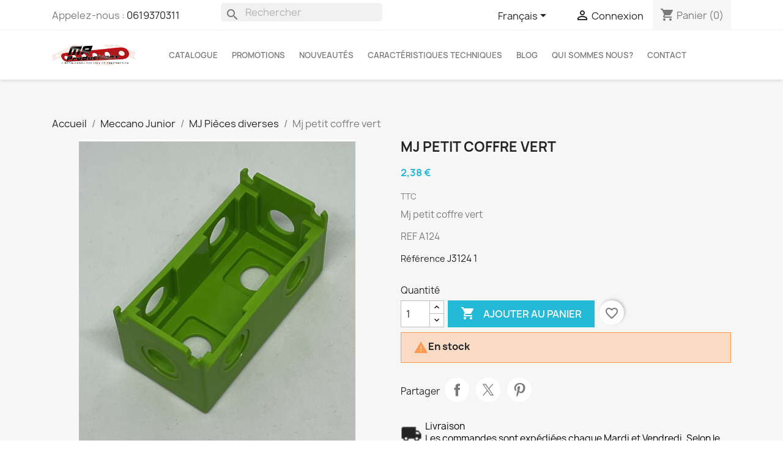

--- FILE ---
content_type: text/html; charset=utf-8
request_url: https://meccano-mr-productions.com/fr/mj-pieces-diverses/2186-mj-petit-coffre-vert.html
body_size: 24429
content:
<!doctype html>
<html lang="fr-FR">

  <head>
    
      
  <meta charset="utf-8">


  <meta http-equiv="x-ua-compatible" content="ie=edge">



  <title>Mj petit coffre vert</title>
  
    
  
  <meta name="description" content="Mj petit coffre vert
REF A124">
        <link rel="canonical" href="https://meccano-mr-productions.com/fr/mj-pieces-diverses/2186-mj-petit-coffre-vert.html">
    
          <link rel="alternate" href="https://meccano-mr-productions.com/en/mj-different-parts/2186-mj-small-chest-green.html" hreflang="en-us">
          <link rel="alternate" href="https://meccano-mr-productions.com/fr/mj-pieces-diverses/2186-mj-petit-coffre-vert.html" hreflang="fr-FR">
      
  
  
    <script type="application/ld+json">
  {
    "@context": "https://schema.org",
    "@type": "Organization",
    "name" : "MR PRODUCTIONS SARL",
    "url" : "https://meccano-mr-productions.com/fr/"
         ,"logo": {
        "@type": "ImageObject",
        "url":"https://meccano-mr-productions.com/img/mr-productions-sarl-logo-1669803013.jpg"
      }
      }
</script>

<script type="application/ld+json">
  {
    "@context": "https://schema.org",
    "@type": "WebPage",
    "isPartOf": {
      "@type": "WebSite",
      "url":  "https://meccano-mr-productions.com/fr/",
      "name": "MR PRODUCTIONS SARL"
    },
    "name": "Mj petit coffre vert",
    "url":  "https://meccano-mr-productions.com/fr/mj-pieces-diverses/2186-mj-petit-coffre-vert.html"
  }
</script>


  <script type="application/ld+json">
    {
      "@context": "https://schema.org",
      "@type": "BreadcrumbList",
      "itemListElement": [
                  {
            "@type": "ListItem",
            "position": 1,
            "name": "Accueil",
            "item": "https://meccano-mr-productions.com/fr/"
          },                  {
            "@type": "ListItem",
            "position": 2,
            "name": "Meccano Junior",
            "item": "https://meccano-mr-productions.com/fr/143-meccano-junior"
          },                  {
            "@type": "ListItem",
            "position": 3,
            "name": "MJ Pièces diverses",
            "item": "https://meccano-mr-productions.com/fr/153-mj-pieces-diverses"
          },                  {
            "@type": "ListItem",
            "position": 4,
            "name": "Mj petit coffre vert",
            "item": "https://meccano-mr-productions.com/fr/mj-pieces-diverses/2186-mj-petit-coffre-vert.html"
          }              ]
    }
  </script>
  
  
  
      <script type="application/ld+json">
  {
    "@context": "https://schema.org/",
    "@type": "Product",
    "name": "Mj petit coffre vert",
    "description": "Mj petit coffre vert REF A124",
    "category": "MJ Pièces diverses",
    "image" :"https://meccano-mr-productions.com/6178-home_default/mj-petit-coffre-vert.jpg",    "sku": "J3124 1",
    "mpn": "J3124 1"
        ,
    "brand": {
      "@type": "Brand",
      "name": "MR PRODUCTIONS SARL"
    }
            ,
    "weight": {
        "@context": "https://schema.org",
        "@type": "QuantitativeValue",
        "value": "0.021000",
        "unitCode": "kg"
    }
        ,
    "offers": {
      "@type": "Offer",
      "priceCurrency": "EUR",
      "name": "Mj petit coffre vert",
      "price": "2.38",
      "url": "https://meccano-mr-productions.com/fr/mj-pieces-diverses/2186-mj-petit-coffre-vert.html",
      "priceValidUntil": "2026-02-05",
              "image": ["https://meccano-mr-productions.com/6178-large_default/mj-petit-coffre-vert.jpg","https://meccano-mr-productions.com/4566-large_default/mj-petit-coffre-vert.jpg"],
            "sku": "J3124 1",
      "mpn": "J3124 1",
                        "availability": "https://schema.org/InStock",
      "seller": {
        "@type": "Organization",
        "name": "MR PRODUCTIONS SARL"
      }
    }
      }
</script>

  
  
    
  

  
    <meta property="og:title" content="Mj petit coffre vert" />
    <meta property="og:description" content="Mj petit coffre vert
REF A124" />
    <meta property="og:url" content="https://meccano-mr-productions.com/fr/mj-pieces-diverses/2186-mj-petit-coffre-vert.html" />
    <meta property="og:site_name" content="MR PRODUCTIONS SARL" />
        



  <meta name="viewport" content="width=device-width, initial-scale=1">



  <link rel="icon" type="image/vnd.microsoft.icon" href="https://meccano-mr-productions.com/img/favicon.ico?1752499079">
  <link rel="shortcut icon" type="image/x-icon" href="https://meccano-mr-productions.com/img/favicon.ico?1752499079">



    <link rel="stylesheet" href="https://meccano-mr-productions.com/themes/meccanomax/assets/cache/theme-cff4b261.css" type="text/css" media="all">




  

  <script type="text/javascript">
        var blockwishlistController = "https:\/\/meccano-mr-productions.com\/fr\/module\/blockwishlist\/action";
        var prestashop = {"cart":{"products":[],"totals":{"total":{"type":"total","label":"Total","amount":0,"value":"0,00\u00a0\u20ac"},"total_including_tax":{"type":"total","label":"Total TTC","amount":0,"value":"0,00\u00a0\u20ac"},"total_excluding_tax":{"type":"total","label":"Total HT :","amount":0,"value":"0,00\u00a0\u20ac"}},"subtotals":{"products":{"type":"products","label":"Sous-total","amount":0,"value":"0,00\u00a0\u20ac"},"discounts":null,"shipping":{"type":"shipping","label":"Livraison","amount":0,"value":""},"tax":{"type":"tax","label":"Taxes incluses","amount":0,"value":"0,00\u00a0\u20ac"}},"products_count":0,"summary_string":"0 articles","vouchers":{"allowed":1,"added":[]},"discounts":[],"minimalPurchase":0,"minimalPurchaseRequired":""},"currency":{"id":1,"name":"Euro","iso_code":"EUR","iso_code_num":"978","sign":"\u20ac"},"customer":{"lastname":null,"firstname":null,"email":null,"birthday":null,"newsletter":null,"newsletter_date_add":null,"optin":null,"website":null,"company":null,"siret":null,"ape":null,"is_logged":false,"gender":{"type":null,"name":null},"addresses":[]},"country":{"id_zone":"6","id_currency":"1","call_prefix":"33","iso_code":"FR","active":"1","contains_states":"0","need_identification_number":"0","need_zip_code":"1","zip_code_format":"NNNNN","display_tax_label":"1","name":"France","id":8},"language":{"name":"Fran\u00e7ais (French)","iso_code":"fr","locale":"fr-FR","language_code":"fr-FR","active":"1","is_rtl":"0","date_format_lite":"d\/m\/Y","date_format_full":"d\/m\/Y H:i:s","id":2},"page":{"title":"","canonical":"https:\/\/meccano-mr-productions.com\/fr\/mj-pieces-diverses\/2186-mj-petit-coffre-vert.html","meta":{"title":"Mj petit coffre vert","description":"Mj petit coffre vert\nREF A124","keywords":"","robots":"index"},"page_name":"product","body_classes":{"lang-fr":true,"lang-rtl":false,"country-FR":true,"currency-EUR":true,"layout-full-width":true,"page-product":true,"tax-display-enabled":true,"page-customer-account":false,"product-id-2186":true,"product-Mj petit coffre vert":true,"product-id-category-153":true,"product-id-manufacturer-0":true,"product-id-supplier-0":true,"product-available-for-order":true},"admin_notifications":[],"password-policy":{"feedbacks":{"0":"Tr\u00e8s faible","1":"Faible","2":"Moyenne","3":"Fort","4":"Tr\u00e8s fort","Straight rows of keys are easy to guess":"Les suites de touches sur le clavier sont faciles \u00e0 deviner","Short keyboard patterns are easy to guess":"Les mod\u00e8les courts sur le clavier sont faciles \u00e0 deviner.","Use a longer keyboard pattern with more turns":"Utilisez une combinaison de touches plus longue et plus complexe.","Repeats like \"aaa\" are easy to guess":"Les r\u00e9p\u00e9titions (ex. : \"aaa\") sont faciles \u00e0 deviner.","Repeats like \"abcabcabc\" are only slightly harder to guess than \"abc\"":"Les r\u00e9p\u00e9titions (ex. : \"abcabcabc\") sont seulement un peu plus difficiles \u00e0 deviner que \"abc\".","Sequences like abc or 6543 are easy to guess":"Les s\u00e9quences (ex. : abc ou 6543) sont faciles \u00e0 deviner.","Recent years are easy to guess":"Les ann\u00e9es r\u00e9centes sont faciles \u00e0 deviner.","Dates are often easy to guess":"Les dates sont souvent faciles \u00e0 deviner.","This is a top-10 common password":"Ce mot de passe figure parmi les 10 mots de passe les plus courants.","This is a top-100 common password":"Ce mot de passe figure parmi les 100 mots de passe les plus courants.","This is a very common password":"Ceci est un mot de passe tr\u00e8s courant.","This is similar to a commonly used password":"Ce mot de passe est similaire \u00e0 un mot de passe couramment utilis\u00e9.","A word by itself is easy to guess":"Un mot seul est facile \u00e0 deviner.","Names and surnames by themselves are easy to guess":"Les noms et les surnoms seuls sont faciles \u00e0 deviner.","Common names and surnames are easy to guess":"Les noms et les pr\u00e9noms courants sont faciles \u00e0 deviner.","Use a few words, avoid common phrases":"Utilisez quelques mots, \u00e9vitez les phrases courantes.","No need for symbols, digits, or uppercase letters":"Pas besoin de symboles, de chiffres ou de majuscules.","Avoid repeated words and characters":"\u00c9viter de r\u00e9p\u00e9ter les mots et les caract\u00e8res.","Avoid sequences":"\u00c9viter les s\u00e9quences.","Avoid recent years":"\u00c9vitez les ann\u00e9es r\u00e9centes.","Avoid years that are associated with you":"\u00c9vitez les ann\u00e9es qui vous sont associ\u00e9es.","Avoid dates and years that are associated with you":"\u00c9vitez les dates et les ann\u00e9es qui vous sont associ\u00e9es.","Capitalization doesn't help very much":"Les majuscules ne sont pas tr\u00e8s utiles.","All-uppercase is almost as easy to guess as all-lowercase":"Un mot de passe tout en majuscules est presque aussi facile \u00e0 deviner qu'un mot de passe tout en minuscules.","Reversed words aren't much harder to guess":"Les mots invers\u00e9s ne sont pas beaucoup plus difficiles \u00e0 deviner.","Predictable substitutions like '@' instead of 'a' don't help very much":"Les substitutions pr\u00e9visibles comme '\"@\" au lieu de \"a\" n'aident pas beaucoup.","Add another word or two. Uncommon words are better.":"Ajoutez un autre mot ou deux. Pr\u00e9f\u00e9rez les mots peu courants."}}},"shop":{"name":"MR PRODUCTIONS SARL","logo":"https:\/\/meccano-mr-productions.com\/img\/mr-productions-sarl-logo-1669803013.jpg","stores_icon":"https:\/\/meccano-mr-productions.com\/img\/logo_stores.png","favicon":"https:\/\/meccano-mr-productions.com\/img\/favicon.ico"},"core_js_public_path":"\/themes\/","urls":{"base_url":"https:\/\/meccano-mr-productions.com\/","current_url":"https:\/\/meccano-mr-productions.com\/fr\/mj-pieces-diverses\/2186-mj-petit-coffre-vert.html","shop_domain_url":"https:\/\/meccano-mr-productions.com","img_ps_url":"https:\/\/meccano-mr-productions.com\/img\/","img_cat_url":"https:\/\/meccano-mr-productions.com\/img\/c\/","img_lang_url":"https:\/\/meccano-mr-productions.com\/img\/l\/","img_prod_url":"https:\/\/meccano-mr-productions.com\/img\/p\/","img_manu_url":"https:\/\/meccano-mr-productions.com\/img\/m\/","img_sup_url":"https:\/\/meccano-mr-productions.com\/img\/su\/","img_ship_url":"https:\/\/meccano-mr-productions.com\/img\/s\/","img_store_url":"https:\/\/meccano-mr-productions.com\/img\/st\/","img_col_url":"https:\/\/meccano-mr-productions.com\/img\/co\/","img_url":"https:\/\/meccano-mr-productions.com\/themes\/meccanomax\/assets\/img\/","css_url":"https:\/\/meccano-mr-productions.com\/themes\/meccanomax\/assets\/css\/","js_url":"https:\/\/meccano-mr-productions.com\/themes\/meccanomax\/assets\/js\/","pic_url":"https:\/\/meccano-mr-productions.com\/upload\/","theme_assets":"https:\/\/meccano-mr-productions.com\/themes\/meccanomax\/assets\/","theme_dir":"https:\/\/meccano-mr-productions.com\/themes\/meccanomax\/","pages":{"address":"https:\/\/meccano-mr-productions.com\/fr\/adresse","addresses":"https:\/\/meccano-mr-productions.com\/fr\/adresses","authentication":"https:\/\/meccano-mr-productions.com\/fr\/authentification","manufacturer":"https:\/\/meccano-mr-productions.com\/fr\/fabricants","cart":"https:\/\/meccano-mr-productions.com\/fr\/panier","category":"https:\/\/meccano-mr-productions.com\/fr\/index.php?controller=category","cms":"https:\/\/meccano-mr-productions.com\/fr\/index.php?controller=cms","contact":"https:\/\/meccano-mr-productions.com\/fr\/nous-contacter","discount":"https:\/\/meccano-mr-productions.com\/fr\/bons-de-reduction","guest_tracking":"https:\/\/meccano-mr-productions.com\/fr\/suivi-commande-invite","history":"https:\/\/meccano-mr-productions.com\/fr\/historique-des-commandes","identity":"https:\/\/meccano-mr-productions.com\/fr\/identite","index":"https:\/\/meccano-mr-productions.com\/fr\/","my_account":"https:\/\/meccano-mr-productions.com\/fr\/mon-compte","order_confirmation":"https:\/\/meccano-mr-productions.com\/fr\/confirmation-commande","order_detail":"https:\/\/meccano-mr-productions.com\/fr\/index.php?controller=order-detail","order_follow":"https:\/\/meccano-mr-productions.com\/fr\/details-de-la-commande","order":"https:\/\/meccano-mr-productions.com\/fr\/commande","order_return":"https:\/\/meccano-mr-productions.com\/fr\/index.php?controller=order-return","order_slip":"https:\/\/meccano-mr-productions.com\/fr\/avoirs","pagenotfound":"https:\/\/meccano-mr-productions.com\/fr\/page-introuvable","password":"https:\/\/meccano-mr-productions.com\/fr\/mot-de-passe-oublie","pdf_invoice":"https:\/\/meccano-mr-productions.com\/fr\/index.php?controller=pdf-invoice","pdf_order_return":"https:\/\/meccano-mr-productions.com\/fr\/index.php?controller=pdf-order-return","pdf_order_slip":"https:\/\/meccano-mr-productions.com\/fr\/index.php?controller=pdf-order-slip","prices_drop":"https:\/\/meccano-mr-productions.com\/fr\/promotions","product":"https:\/\/meccano-mr-productions.com\/fr\/index.php?controller=product","registration":"https:\/\/meccano-mr-productions.com\/fr\/index.php?controller=registration","search":"https:\/\/meccano-mr-productions.com\/fr\/recherche","sitemap":"https:\/\/meccano-mr-productions.com\/fr\/plan-du-site","stores":"https:\/\/meccano-mr-productions.com\/fr\/magasins","supplier":"https:\/\/meccano-mr-productions.com\/fr\/fournisseurs","new_products":"https:\/\/meccano-mr-productions.com\/fr\/nouveaux-produits","brands":"https:\/\/meccano-mr-productions.com\/fr\/fabricants","register":"https:\/\/meccano-mr-productions.com\/fr\/index.php?controller=registration","order_login":"https:\/\/meccano-mr-productions.com\/fr\/commande?login=1"},"alternative_langs":{"en-us":"https:\/\/meccano-mr-productions.com\/en\/mj-different-parts\/2186-mj-small-chest-green.html","fr-FR":"https:\/\/meccano-mr-productions.com\/fr\/mj-pieces-diverses\/2186-mj-petit-coffre-vert.html"},"actions":{"logout":"https:\/\/meccano-mr-productions.com\/fr\/?mylogout="},"no_picture_image":{"bySize":{"small_default":{"url":"https:\/\/meccano-mr-productions.com\/img\/p\/fr-default-small_default.jpg","width":98,"height":98},"cart_default":{"url":"https:\/\/meccano-mr-productions.com\/img\/p\/fr-default-cart_default.jpg","width":125,"height":125},"home_default":{"url":"https:\/\/meccano-mr-productions.com\/img\/p\/fr-default-home_default.jpg","width":250,"height":250},"medium_default":{"url":"https:\/\/meccano-mr-productions.com\/img\/p\/fr-default-medium_default.jpg","width":452,"height":452},"large_default":{"url":"https:\/\/meccano-mr-productions.com\/img\/p\/fr-default-large_default.jpg","width":800,"height":800}},"small":{"url":"https:\/\/meccano-mr-productions.com\/img\/p\/fr-default-small_default.jpg","width":98,"height":98},"medium":{"url":"https:\/\/meccano-mr-productions.com\/img\/p\/fr-default-home_default.jpg","width":250,"height":250},"large":{"url":"https:\/\/meccano-mr-productions.com\/img\/p\/fr-default-large_default.jpg","width":800,"height":800},"legend":""}},"configuration":{"display_taxes_label":true,"display_prices_tax_incl":true,"is_catalog":false,"show_prices":true,"opt_in":{"partner":false},"quantity_discount":{"type":"discount","label":"Remise sur prix unitaire"},"voucher_enabled":1,"return_enabled":0},"field_required":[],"breadcrumb":{"links":[{"title":"Accueil","url":"https:\/\/meccano-mr-productions.com\/fr\/"},{"title":"Meccano Junior","url":"https:\/\/meccano-mr-productions.com\/fr\/143-meccano-junior"},{"title":"MJ Pi\u00e8ces diverses","url":"https:\/\/meccano-mr-productions.com\/fr\/153-mj-pieces-diverses"},{"title":"Mj petit coffre vert","url":"https:\/\/meccano-mr-productions.com\/fr\/mj-pieces-diverses\/2186-mj-petit-coffre-vert.html"}],"count":4},"link":{"protocol_link":"https:\/\/","protocol_content":"https:\/\/"},"time":1769012890,"static_token":"773b0cab78f5736446cc66f616321b47","token":"0d59e882cf6ab50bb883f2b9705a2590","debug":false};
        var productsAlreadyTagged = [];
        var psemailsubscription_subscription = "https:\/\/meccano-mr-productions.com\/fr\/module\/ps_emailsubscription\/subscription";
        var psr_icon_color = "#f19d76";
        var removeFromWishlistUrl = "https:\/\/meccano-mr-productions.com\/fr\/module\/blockwishlist\/action?action=deleteProductFromWishlist";
        var wishlistAddProductToCartUrl = "https:\/\/meccano-mr-productions.com\/fr\/module\/blockwishlist\/action?action=addProductToCart";
        var wishlistUrl = "https:\/\/meccano-mr-productions.com\/fr\/module\/blockwishlist\/view";
      </script>



  




    
  <meta property="og:type" content="product">
      <meta property="og:image" content="https://meccano-mr-productions.com/6178-large_default/mj-petit-coffre-vert.jpg">
  
      <meta property="product:pretax_price:amount" content="1.983333">
    <meta property="product:pretax_price:currency" content="EUR">
    <meta property="product:price:amount" content="2.38">
    <meta property="product:price:currency" content="EUR">
      <meta property="product:weight:value" content="0.021000">
  <meta property="product:weight:units" content="kg">
  
  </head>

  <body id="product" class="lang-fr country-fr currency-eur layout-full-width page-product tax-display-enabled product-id-2186 product-mj-petit-coffre-vert product-id-category-153 product-id-manufacturer-0 product-id-supplier-0 product-available-for-order">

    
      
    

    <main>
      
              

      <header id="header">
        
          
  <div class="header-banner">
    
  </div>



  <nav class="header-nav">
    <div class="container">
      <div class="row">
        <div class="hidden-lg-down">    
          <div class="col-md-3 col-xs-12">
            <div id="_desktop_contact_link">
  <div id="contact-link">
                Appelez-nous : <a href='tel:0619370311'>0619370311</a>
      </div>
</div>

          </div>
          <div class="col-md-3 col-xs-12" id="_desktop_search_widget">
            <div id="search_widget" class="search-widgets" data-search-controller-url="//meccano-mr-productions.com/fr/recherche">
  <form method="get" action="//meccano-mr-productions.com/fr/recherche">
    <input type="hidden" name="controller" value="search">
    <i class="material-icons search" aria-hidden="true">search</i>
    <input type="text" name="s" value="" placeholder="Rechercher" aria-label="Rechercher">
    <i class="material-icons clear" aria-hidden="true">clear</i>
  </form>
</div>

          </div>          
          <div class="col-md-6 right-nav">
              <div id="_desktop_language_selector">
  <div class="language-selector-wrapper">
    <span id="language-selector-label" class="hidden-md-up">Langue :</span>
    <div class="language-selector dropdown js-dropdown">
      <button data-toggle="dropdown" class="hidden-sm-down btn-unstyle" aria-haspopup="true" aria-expanded="false" aria-label="Sélecteur de langue">
        <span class="expand-more">Français</span>
        <i class="material-icons expand-more">&#xE5C5;</i>
      </button>
      <ul class="dropdown-menu hidden-sm-down" aria-labelledby="language-selector-label">
                  <li >
            <a href="https://meccano-mr-productions.com/en/mj-different-parts/2186-mj-small-chest-green.html" class="dropdown-item" data-iso-code="en">English</a>
          </li>
                  <li  class="current" >
            <a href="https://meccano-mr-productions.com/fr/mj-pieces-diverses/2186-mj-petit-coffre-vert.html" class="dropdown-item" data-iso-code="fr">Français</a>
          </li>
              </ul>
      <select class="link hidden-md-up" aria-labelledby="language-selector-label">
                  <option value="https://meccano-mr-productions.com/en/mj-different-parts/2186-mj-small-chest-green.html" data-iso-code="en">
            English
          </option>
                  <option value="https://meccano-mr-productions.com/fr/mj-pieces-diverses/2186-mj-petit-coffre-vert.html" selected="selected" data-iso-code="fr">
            Français
          </option>
              </select>
    </div>
  </div>
</div>
<div id="_desktop_user_info">
  <div class="user-info">
          <a
        href="https://meccano-mr-productions.com/fr/authentification?back=https%3A%2F%2Fmeccano-mr-productions.com%2Ffr%2Fmj-pieces-diverses%2F2186-mj-petit-coffre-vert.html"
        title="Identifiez-vous"
        rel="nofollow"
      >
        <i class="material-icons">&#xE7FF;</i>
        <span class="hidden-sm-down">Connexion</span>
      </a>
      </div>
</div>
<div id="_desktop_cart">
  <div class="blockcart cart-preview inactive" data-refresh-url="//meccano-mr-productions.com/fr/module/ps_shoppingcart/ajax">
    <div class="header">
              <i class="material-icons shopping-cart" aria-hidden="true">shopping_cart</i>
        <span class="hidden-sm-down">Panier</span>
        <span class="cart-products-count">(0)</span>
          </div>
  </div>
</div>

          </div>
        </div>
        <div class="hidden-xl-up text-sm-center mobile">
          <div class="float-xs-left float-left d-lg-block" id="menu-icon">
            <i class="material-icons d-inline">&#xE5D2;</i>
          </div>
          <div class="float-xs-right float-right" id="_mobile_cart"></div>
          <div class="float-xs-right" id="_mobile_user_info"></div>
          <div class="top-logo" id="_mobile_logo"></div>
          <div class="clearfix"></div>
        </div>
      </div>
    </div>
  </nav>



  <div class="header-top">
    <div class="container">
       <div class="row hidden-lg-down">
        <div class="col-md-2 hidden-sm-down" id="_desktop_logo">
                                    
  <a href="https://meccano-mr-productions.com/fr/">
    <img
      class="logo img-fluid"
      src="https://meccano-mr-productions.com/img/mr-productions-sarl-logo-1669803013.jpg"
      alt="MR PRODUCTIONS SARL"
      width="7994"
      height="2041">
  </a>

                              </div>
        <div class="header-top-right col-md-12 col-sm-12 position-static">           

<div class="menu js-top-menu position-static hidden-sm-down" id="_desktop_top_menu">
    
            
        
        
      <ul class="top-menu" id="top-menu" data-depth="0">
                    <li class="category" id="category-2">
                          <a
                class="dropdown-item "
                href="https://meccano-mr-productions.com/fr/" data-depth="0"
                              >
                  
                                                                       <span class="float-xs-right hidden-md-up">
                    <span data-target="#top_sub_menu_76279" data-toggle="collapse" class="navbar-toggler collapse-icons">
                      <i class="material-icons add">&#xE313;</i>
                      <i class="material-icons remove">&#xE315;</i>
                  
                      
                      
                                           
                    </span>
                  </span>
                                                Catalogue
              </a>
                            <div  class="popover sub-menu js-sub-menu collapse" id="top_sub_menu_76279">
                
            
        
        
      <ul class="top-menu"  data-depth="1">
                    <li class="category" id="category-265">
                          <a
                class="dropdown-item dropdown-submenu dropdown-submenu0-lbl-nochildren"
                href="https://meccano-mr-productions.com/fr/265-promotions" data-depth="1"
                              >
                  
                                                Promotions
              </a>
                          </li>
                    <li class="category" id="category-257">
                          <a
                class="dropdown-item dropdown-submenu "
                href="https://meccano-mr-productions.com/fr/257-structure" data-depth="1"
                              >
                  
                                                                       <span class="float-xs-right hidden-md-up">
                    <span data-target="#top_sub_menu_45499" data-toggle="collapse" class="navbar-toggler collapse-icons">
                      <i class="material-icons add">&#xE313;</i>
                      <i class="material-icons remove">&#xE315;</i>
                  
                      
                      
                                           
                    </span>
                  </span>
                                                Structure
              </a>
                            <div  class="collapse" id="top_sub_menu_45499">
                
            
        
        
      <ul class="top-menu"  data-depth="2">
                    <li class="category" id="category-255">
                          <a
                class="dropdown-item "
                href="https://meccano-mr-productions.com/fr/255-bandes" data-depth="2"
                              >
                  
                                                    <span class="material-icons material-icons-lbl-menuitem">navigate_next</span>
                                Bandes
              </a>
                            <div  class="collapse" id="top_sub_menu_45499">
                
            
        
        
      <ul class="top-menu"  data-depth="3">
                    <li class="category" id="category-3">
                          <a
                class="dropdown-item "
                href="https://meccano-mr-productions.com/fr/3-bandes-standard" data-depth="3"
                              >
                  
                                                Bandes standard
              </a>
                          </li>
                    <li class="category" id="category-4">
                          <a
                class="dropdown-item "
                href="https://meccano-mr-productions.com/fr/4-bandes-etroites" data-depth="3"
                              >
                  
                                                Bandes étroites
              </a>
                          </li>
                    <li class="category" id="category-5">
                          <a
                class="dropdown-item "
                href="https://meccano-mr-productions.com/fr/5-bandes-coudees" data-depth="3"
                              >
                  
                                                Bandes coudées
              </a>
                          </li>
                    <li class="category" id="category-6">
                          <a
                class="dropdown-item "
                href="https://meccano-mr-productions.com/fr/6-bandes-etroites-coudees" data-depth="3"
                              >
                  
                                                Bandes étroites coudées
              </a>
                          </li>
                    <li class="category" id="category-7">
                          <a
                class="dropdown-item "
                href="https://meccano-mr-productions.com/fr/7-bandes-a-glissiere" data-depth="3"
                              >
                  
                                                Bandes à glissière
              </a>
                          </li>
                    <li class="category" id="category-8">
                          <a
                class="dropdown-item "
                href="https://meccano-mr-productions.com/fr/8-bandes-etroites-a-glissiere" data-depth="3"
                              >
                  
                                                Bandes étroites à glissière
              </a>
                          </li>
                    <li class="category" id="category-9">
                          <a
                class="dropdown-item "
                href="https://meccano-mr-productions.com/fr/9-bandes-incurvees" data-depth="3"
                              >
                  
                                                Bandes incurvées
              </a>
                          </li>
                    <li class="category" id="category-10">
                          <a
                class="dropdown-item "
                href="https://meccano-mr-productions.com/fr/10-bandes-incurvees-etroites" data-depth="3"
                              >
                  
                                                Bandes incurvées étroites
              </a>
                          </li>
                    <li class="category" id="category-11">
                          <a
                class="dropdown-item "
                href="https://meccano-mr-productions.com/fr/11-bandes-epaisses" data-depth="3"
                              >
                  
                                                Bandes épaisses
              </a>
                          </li>
                    <li class="category" id="category-12">
                          <a
                class="dropdown-item "
                href="https://meccano-mr-productions.com/fr/12-bandes-flexibles" data-depth="3"
                              >
                  
                                                Bandes flexibles
              </a>
                          </li>
              </ul>
    
              </div>
                          </li>
                    <li class="category" id="category-13">
                          <a
                class="dropdown-item "
                href="https://meccano-mr-productions.com/fr/13-cornieres" data-depth="2"
                              >
                  
                                                    <span class="material-icons material-icons-lbl-menuitem">navigate_next</span>
                                Cornières
              </a>
                            <div  class="collapse" id="top_sub_menu_45499">
                
            
        
        
      <ul class="top-menu"  data-depth="3">
                    <li class="category" id="category-14">
                          <a
                class="dropdown-item "
                href="https://meccano-mr-productions.com/fr/14-cornieres-standard" data-depth="3"
                              >
                  
                                                Cornières standard
              </a>
                          </li>
                    <li class="category" id="category-15">
                          <a
                class="dropdown-item "
                href="https://meccano-mr-productions.com/fr/15-cornieres-etroites" data-depth="3"
                              >
                  
                                                Cornières étroites
              </a>
                          </li>
                    <li class="category" id="category-16">
                          <a
                class="dropdown-item "
                href="https://meccano-mr-productions.com/fr/16-cornieres-a-135" data-depth="3"
                              >
                  
                                                Cornières à 135°
              </a>
                          </li>
              </ul>
    
              </div>
                          </li>
                    <li class="category" id="category-17">
                          <a
                class="dropdown-item "
                href="https://meccano-mr-productions.com/fr/17-longrines" data-depth="2"
                              >
                  
                                                    <span class="material-icons material-icons-lbl-menuitem">navigate_next</span>
                                Longrines
              </a>
                          </li>
                    <li class="category" id="category-18">
                          <a
                class="dropdown-item "
                href="https://meccano-mr-productions.com/fr/18-poutrelles" data-depth="2"
                              >
                  
                                                    <span class="material-icons material-icons-lbl-menuitem">navigate_next</span>
                                Poutrelles
              </a>
                            <div  class="collapse" id="top_sub_menu_45499">
                
            
        
        
      <ul class="top-menu"  data-depth="3">
                    <li class="category" id="category-19">
                          <a
                class="dropdown-item "
                href="https://meccano-mr-productions.com/fr/19-poutrelles-standard" data-depth="3"
                              >
                  
                                                Poutrelles standard
              </a>
                          </li>
              </ul>
    
              </div>
                          </li>
                    <li class="category" id="category-20">
                          <a
                class="dropdown-item "
                href="https://meccano-mr-productions.com/fr/20-supports" data-depth="2"
                              >
                  
                                                    <span class="material-icons material-icons-lbl-menuitem">navigate_next</span>
                                Supports
              </a>
                            <div  class="collapse" id="top_sub_menu_45499">
                
            
        
        
      <ul class="top-menu"  data-depth="3">
                    <li class="category" id="category-21">
                          <a
                class="dropdown-item "
                href="https://meccano-mr-productions.com/fr/21-supports-standard" data-depth="3"
                              >
                  
                                                Supports standard
              </a>
                          </li>
                    <li class="category" id="category-22">
                          <a
                class="dropdown-item "
                href="https://meccano-mr-productions.com/fr/22-supports-doubles" data-depth="3"
                              >
                  
                                                Supports doubles
              </a>
                          </li>
                    <li class="category" id="category-23">
                          <a
                class="dropdown-item "
                href="https://meccano-mr-productions.com/fr/23-supports-doubles-etroits" data-depth="3"
                              >
                  
                                                Supports doubles étroits
              </a>
                          </li>
                    <li class="category" id="category-24">
                          <a
                class="dropdown-item "
                href="https://meccano-mr-productions.com/fr/24-equerres" data-depth="3"
                              >
                  
                                                Equerres
              </a>
                          </li>
                    <li class="category" id="category-25">
                          <a
                class="dropdown-item "
                href="https://meccano-mr-productions.com/fr/25-equerres-cornieres" data-depth="3"
                              >
                  
                                                Equerres cornières
              </a>
                          </li>
                    <li class="category" id="category-26">
                          <a
                class="dropdown-item "
                href="https://meccano-mr-productions.com/fr/26-equerres-etroites" data-depth="3"
                              >
                  
                                                Equerres étroites
              </a>
                          </li>
                    <li class="category" id="category-27">
                          <a
                class="dropdown-item "
                href="https://meccano-mr-productions.com/fr/27-equerres-renversees" data-depth="3"
                              >
                  
                                                Equerres renversées
              </a>
                          </li>
                    <li class="category" id="category-28">
                          <a
                class="dropdown-item "
                href="https://meccano-mr-productions.com/fr/28-equerres-d-angle" data-depth="3"
                              >
                  
                                                Equerres d&#039;angle
              </a>
                          </li>
                    <li class="category" id="category-29">
                          <a
                class="dropdown-item "
                href="https://meccano-mr-productions.com/fr/29-equerres-assemblage" data-depth="3"
                              >
                  
                                                Equerres assemblage
              </a>
                          </li>
                    <li class="category" id="category-30">
                          <a
                class="dropdown-item "
                href="https://meccano-mr-productions.com/fr/30-embases-coudees-a-moyeu" data-depth="3"
                              >
                  
                                                Embases coudées à moyeu
              </a>
                          </li>
                    <li class="category" id="category-31">
                          <a
                class="dropdown-item "
                href="https://meccano-mr-productions.com/fr/31-embases-plates-a-moyeu" data-depth="3"
                              >
                  
                                                Embases plates à moyeu
              </a>
                          </li>
                    <li class="category" id="category-32">
                          <a
                class="dropdown-item "
                href="https://meccano-mr-productions.com/fr/32-embases-triangulees" data-depth="3"
                              >
                  
                                                Embases triangulées
              </a>
                          </li>
                    <li class="category" id="category-33">
                          <a
                class="dropdown-item "
                href="https://meccano-mr-productions.com/fr/33-goussets" data-depth="3"
                              >
                  
                                                Goussets
              </a>
                          </li>
                    <li class="category" id="category-34">
                          <a
                class="dropdown-item "
                href="https://meccano-mr-productions.com/fr/34-goussest-a-135" data-depth="3"
                              >
                  
                                                Goussest à 135°
              </a>
                          </li>
                    <li class="category" id="category-35">
                          <a
                class="dropdown-item "
                href="https://meccano-mr-productions.com/fr/35-profils" data-depth="3"
                              >
                  
                                                Profils
              </a>
                          </li>
                    <li class="category" id="category-36">
                          <a
                class="dropdown-item "
                href="https://meccano-mr-productions.com/fr/36-supports-divers" data-depth="3"
                              >
                  
                                                Supports divers
              </a>
                          </li>
              </ul>
    
              </div>
                          </li>
                    <li class="category" id="category-37">
                          <a
                class="dropdown-item "
                href="https://meccano-mr-productions.com/fr/37-plaques" data-depth="2"
                              >
                  
                                                    <span class="material-icons material-icons-lbl-menuitem">navigate_next</span>
                                Plaques
              </a>
                            <div  class="collapse" id="top_sub_menu_45499">
                
            
        
        
      <ul class="top-menu"  data-depth="3">
                    <li class="category" id="category-38">
                          <a
                class="dropdown-item "
                href="https://meccano-mr-productions.com/fr/38-plaques-rigides" data-depth="3"
                              >
                  
                                                Plaques rigides
              </a>
                          </li>
                    <li class="category" id="category-39">
                          <a
                class="dropdown-item "
                href="https://meccano-mr-productions.com/fr/39-plaques-a-rebords" data-depth="3"
                              >
                  
                                                Plaques à rebords
              </a>
                          </li>
                    <li class="category" id="category-40">
                          <a
                class="dropdown-item "
                href="https://meccano-mr-productions.com/fr/40-plaques-rigides-a-135" data-depth="3"
                              >
                  
                                                Plaques rigides à 135°
              </a>
                          </li>
                    <li class="category" id="category-41">
                          <a
                class="dropdown-item "
                href="https://meccano-mr-productions.com/fr/41-plaques-triangulaires" data-depth="3"
                              >
                  
                                                Plaques triangulaires
              </a>
                          </li>
                    <li class="category" id="category-42">
                          <a
                class="dropdown-item "
                href="https://meccano-mr-productions.com/fr/42-plaques-trapezes" data-depth="3"
                              >
                  
                                                Plaques trapèzes
              </a>
                          </li>
                    <li class="category" id="category-43">
                          <a
                class="dropdown-item "
                href="https://meccano-mr-productions.com/fr/43-plaques-circulaires" data-depth="3"
                              >
                  
                                                Plaques circulaires
              </a>
                          </li>
                    <li class="category" id="category-44">
                          <a
                class="dropdown-item "
                href="https://meccano-mr-productions.com/fr/44-plaques-bande" data-depth="3"
                              >
                  
                                                Plaques bande
              </a>
                          </li>
                    <li class="category" id="category-45">
                          <a
                class="dropdown-item "
                href="https://meccano-mr-productions.com/fr/45-plaques-charniere" data-depth="3"
                              >
                  
                                                Plaques charnière
              </a>
                          </li>
                    <li class="category" id="category-46">
                          <a
                class="dropdown-item "
                href="https://meccano-mr-productions.com/fr/46-plaques-cintrees" data-depth="3"
                              >
                  
                                                Plaques cintrées
              </a>
                          </li>
                    <li class="category" id="category-47">
                          <a
                class="dropdown-item "
                href="https://meccano-mr-productions.com/fr/47-plaques-gousset" data-depth="3"
                              >
                  
                                                Plaques gousset
              </a>
                          </li>
                    <li class="category" id="category-48">
                          <a
                class="dropdown-item "
                href="https://meccano-mr-productions.com/fr/48-plaques-flexibles" data-depth="3"
                              >
                  
                                                Plaques flexibles
              </a>
                          </li>
                    <li class="category" id="category-49">
                          <a
                class="dropdown-item "
                href="https://meccano-mr-productions.com/fr/49-plaques-plastiques" data-depth="3"
                              >
                  
                                                Plaques plastiques
              </a>
                          </li>
                    <li class="category" id="category-50">
                          <a
                class="dropdown-item "
                href="https://meccano-mr-productions.com/fr/50-plaques-flexibles-triangulaires" data-depth="3"
                              >
                  
                                                Plaques flexibles triangulaires
              </a>
                          </li>
              </ul>
    
              </div>
                          </li>
              </ul>
    
              </div>
                          </li>
                    <li class="category" id="category-258">
                          <a
                class="dropdown-item dropdown-submenu "
                href="https://meccano-mr-productions.com/fr/258-mecanisme" data-depth="1"
                              >
                  
                                                                       <span class="float-xs-right hidden-md-up">
                    <span data-target="#top_sub_menu_82839" data-toggle="collapse" class="navbar-toggler collapse-icons">
                      <i class="material-icons add">&#xE313;</i>
                      <i class="material-icons remove">&#xE315;</i>
                  
                      
                      
                                           
                    </span>
                  </span>
                                                Mécanisme
              </a>
                            <div  class="collapse" id="top_sub_menu_82839">
                
            
        
        
      <ul class="top-menu"  data-depth="2">
                    <li class="category" id="category-68">
                          <a
                class="dropdown-item "
                href="https://meccano-mr-productions.com/fr/68-raccords-accouplements" data-depth="2"
                              >
                  
                                                    <span class="material-icons material-icons-lbl-menuitem">navigate_next</span>
                                Raccords-Accouplements
              </a>
                            <div  class="collapse" id="top_sub_menu_82839">
                
            
        
        
      <ul class="top-menu"  data-depth="3">
                    <li class="category" id="category-69">
                          <a
                class="dropdown-item "
                href="https://meccano-mr-productions.com/fr/69-raccords" data-depth="3"
                              >
                  
                                                Raccords
              </a>
                          </li>
                    <li class="category" id="category-70">
                          <a
                class="dropdown-item "
                href="https://meccano-mr-productions.com/fr/70-bras-de-manivelle" data-depth="3"
                              >
                  
                                                Bras de manivelle
              </a>
                          </li>
                    <li class="category" id="category-71">
                          <a
                class="dropdown-item "
                href="https://meccano-mr-productions.com/fr/71-leviers" data-depth="3"
                              >
                  
                                                Leviers
              </a>
                          </li>
                    <li class="category" id="category-72">
                          <a
                class="dropdown-item "
                href="https://meccano-mr-productions.com/fr/72-accouplements" data-depth="3"
                              >
                  
                                                Accouplements
              </a>
                          </li>
              </ul>
    
              </div>
                          </li>
                    <li class="category" id="category-89">
                          <a
                class="dropdown-item "
                href="https://meccano-mr-productions.com/fr/89-poulies-pignons" data-depth="2"
                              >
                  
                                                    <span class="material-icons material-icons-lbl-menuitem">navigate_next</span>
                                Poulies Pignons
              </a>
                            <div  class="collapse" id="top_sub_menu_82839">
                
            
        
        
      <ul class="top-menu"  data-depth="3">
                    <li class="category" id="category-90">
                          <a
                class="dropdown-item "
                href="https://meccano-mr-productions.com/fr/90-poulies" data-depth="3"
                              >
                  
                                                Poulies
              </a>
                          </li>
                    <li class="category" id="category-91">
                          <a
                class="dropdown-item "
                href="https://meccano-mr-productions.com/fr/91-pignons" data-depth="3"
                              >
                  
                                                Pignons
              </a>
                          </li>
                    <li class="category" id="category-92">
                          <a
                class="dropdown-item "
                href="https://meccano-mr-productions.com/fr/92-pignons-d-angle" data-depth="3"
                              >
                  
                                                Pignons d&#039;angle
              </a>
                          </li>
                    <li class="category" id="category-93">
                          <a
                class="dropdown-item "
                href="https://meccano-mr-productions.com/fr/93-pignons-helicoidaux" data-depth="3"
                              >
                  
                                                Pignons hélicoïdaux
              </a>
                          </li>
                    <li class="category" id="category-94">
                          <a
                class="dropdown-item "
                href="https://meccano-mr-productions.com/fr/94-vis-sans-fin" data-depth="3"
                              >
                  
                                                Vis sans fin
              </a>
                          </li>
              </ul>
    
              </div>
                          </li>
                    <li class="category" id="category-95">
                          <a
                class="dropdown-item "
                href="https://meccano-mr-productions.com/fr/95-roues-pieces-dentees" data-depth="2"
                              >
                  
                                                    <span class="material-icons material-icons-lbl-menuitem">navigate_next</span>
                                Roues pièces dentées
              </a>
                            <div  class="collapse" id="top_sub_menu_82839">
                
            
        
        
      <ul class="top-menu"  data-depth="3">
                    <li class="category" id="category-96">
                          <a
                class="dropdown-item "
                href="https://meccano-mr-productions.com/fr/96-roues-dentees" data-depth="3"
                              >
                  
                                                Roues dentées
              </a>
                          </li>
                    <li class="category" id="category-97">
                          <a
                class="dropdown-item "
                href="https://meccano-mr-productions.com/fr/97-roues-de-chaine" data-depth="3"
                              >
                  
                                                Roues de chaîne
              </a>
                          </li>
                    <li class="category" id="category-98">
                          <a
                class="dropdown-item "
                href="https://meccano-mr-productions.com/fr/98-cremailleres" data-depth="3"
                              >
                  
                                                Crémaillères
              </a>
                          </li>
                    <li class="category" id="category-99">
                          <a
                class="dropdown-item "
                href="https://meccano-mr-productions.com/fr/99-couronnes-dentees" data-depth="3"
                              >
                  
                                                Couronnes dentées
              </a>
                          </li>
                    <li class="category" id="category-100">
                          <a
                class="dropdown-item "
                href="https://meccano-mr-productions.com/fr/100-pieces-dentees-diverses" data-depth="3"
                              >
                  
                                                Pièces dentées diverses
              </a>
                          </li>
                    <li class="category" id="category-101">
                          <a
                class="dropdown-item "
                href="https://meccano-mr-productions.com/fr/101-roues-a-rochet" data-depth="3"
                              >
                  
                                                Roues à rochet
              </a>
                          </li>
              </ul>
    
              </div>
                          </li>
                    <li class="category" id="category-114">
                          <a
                class="dropdown-item "
                href="https://meccano-mr-productions.com/fr/114-pieces-meca-diverses" data-depth="2"
                              >
                  
                                                    <span class="material-icons material-icons-lbl-menuitem">navigate_next</span>
                                Pièces Meca diverses
              </a>
                            <div  class="collapse" id="top_sub_menu_82839">
                
            
        
        
      <ul class="top-menu"  data-depth="3">
                    <li class="category" id="category-115">
                          <a
                class="dropdown-item "
                href="https://meccano-mr-productions.com/fr/115-clavettes" data-depth="3"
                              >
                  
                                                Clavettes
              </a>
                          </li>
                    <li class="category" id="category-116">
                          <a
                class="dropdown-item "
                href="https://meccano-mr-productions.com/fr/116-rondelles" data-depth="3"
                              >
                  
                                                Rondelles
              </a>
                          </li>
                    <li class="category" id="category-117">
                          <a
                class="dropdown-item "
                href="https://meccano-mr-productions.com/fr/117-entretoises" data-depth="3"
                              >
                  
                                                Entretoises
              </a>
                          </li>
                    <li class="category" id="category-118">
                          <a
                class="dropdown-item "
                href="https://meccano-mr-productions.com/fr/118-cordes" data-depth="3"
                              >
                  
                                                Cordes
              </a>
                          </li>
                    <li class="category" id="category-119">
                          <a
                class="dropdown-item "
                href="https://meccano-mr-productions.com/fr/119-vis" data-depth="3"
                              >
                  
                                                Vis
              </a>
                          </li>
                    <li class="category" id="category-120">
                          <a
                class="dropdown-item "
                href="https://meccano-mr-productions.com/fr/120-echevettes" data-depth="3"
                              >
                  
                                                Echevettes
              </a>
                          </li>
                    <li class="category" id="category-121">
                          <a
                class="dropdown-item "
                href="https://meccano-mr-productions.com/fr/121-ressorts" data-depth="3"
                              >
                  
                                                Ressorts
              </a>
                          </li>
                    <li class="category" id="category-122">
                          <a
                class="dropdown-item "
                href="https://meccano-mr-productions.com/fr/122-amortisseurs" data-depth="3"
                              >
                  
                                                Amortisseurs
              </a>
                          </li>
                    <li class="category" id="category-123">
                          <a
                class="dropdown-item "
                href="https://meccano-mr-productions.com/fr/123-crochets" data-depth="3"
                              >
                  
                                                Crochets
              </a>
                          </li>
                    <li class="category" id="category-124">
                          <a
                class="dropdown-item "
                href="https://meccano-mr-productions.com/fr/124-durits" data-depth="3"
                              >
                  
                                                Durits
              </a>
                          </li>
                    <li class="category" id="category-125">
                          <a
                class="dropdown-item "
                href="https://meccano-mr-productions.com/fr/125-bagues-d-arret" data-depth="3"
                              >
                  
                                                Bagues d&#039;arrêt
              </a>
                          </li>
                    <li class="category" id="category-126">
                          <a
                class="dropdown-item "
                href="https://meccano-mr-productions.com/fr/126-accouplements" data-depth="3"
                              >
                  
                                                Accouplements
              </a>
                          </li>
                    <li class="category" id="category-127">
                          <a
                class="dropdown-item "
                href="https://meccano-mr-productions.com/fr/127-chaines" data-depth="3"
                              >
                  
                                                Chaînes
              </a>
                          </li>
                    <li class="category" id="category-128">
                          <a
                class="dropdown-item "
                href="https://meccano-mr-productions.com/fr/128-chapes" data-depth="3"
                              >
                  
                                                Chapes
              </a>
                          </li>
                    <li class="category" id="category-129">
                          <a
                class="dropdown-item "
                href="https://meccano-mr-productions.com/fr/129-equerres-speciales" data-depth="3"
                              >
                  
                                                Equerres spéciales
              </a>
                          </li>
                    <li class="category" id="category-130">
                          <a
                class="dropdown-item "
                href="https://meccano-mr-productions.com/fr/130-equerres-a-glissieres" data-depth="3"
                              >
                  
                                                Equerres à glissières
              </a>
                          </li>
                    <li class="category" id="category-131">
                          <a
                class="dropdown-item "
                href="https://meccano-mr-productions.com/fr/131-excentriques" data-depth="3"
                              >
                  
                                                Excentriques
              </a>
                          </li>
                    <li class="category" id="category-132">
                          <a
                class="dropdown-item "
                href="https://meccano-mr-productions.com/fr/132-diverses-pieces-mecaniques" data-depth="3"
                              >
                  
                                                Diverses pièces mécaniques
              </a>
                          </li>
              </ul>
    
              </div>
                          </li>
                    <li class="category" id="category-133">
                          <a
                class="dropdown-item "
                href="https://meccano-mr-productions.com/fr/133-pieces-speciales" data-depth="2"
                              >
                  
                                                    <span class="material-icons material-icons-lbl-menuitem">navigate_next</span>
                                Pièces Spéciales
              </a>
                            <div  class="collapse" id="top_sub_menu_82839">
                
            
        
        
      <ul class="top-menu"  data-depth="3">
                    <li class="category" id="category-134">
                          <a
                class="dropdown-item "
                href="https://meccano-mr-productions.com/fr/134-rouleaux-bois" data-depth="3"
                              >
                  
                                                Rouleaux bois
              </a>
                          </li>
                    <li class="category" id="category-135">
                          <a
                class="dropdown-item "
                href="https://meccano-mr-productions.com/fr/135-plateaux" data-depth="3"
                              >
                  
                                                Plateaux
              </a>
                          </li>
                    <li class="category" id="category-136">
                          <a
                class="dropdown-item "
                href="https://meccano-mr-productions.com/fr/136-charnieres" data-depth="3"
                              >
                  
                                                Charnières
              </a>
                          </li>
                    <li class="category" id="category-137">
                          <a
                class="dropdown-item "
                href="https://meccano-mr-productions.com/fr/137-chaises" data-depth="3"
                              >
                  
                                                Chaises
              </a>
                          </li>
                    <li class="category" id="category-176">
                          <a
                class="dropdown-item "
                href="https://meccano-mr-productions.com/fr/176-pieces-speciales-diverses" data-depth="3"
                              >
                  
                                                Pièces spéciales diverses
              </a>
                          </li>
              </ul>
    
              </div>
                          </li>
              </ul>
    
              </div>
                          </li>
                    <li class="category" id="category-259">
                          <a
                class="dropdown-item dropdown-submenu "
                href="https://meccano-mr-productions.com/fr/259-outillage" data-depth="1"
                              >
                  
                                                                       <span class="float-xs-right hidden-md-up">
                    <span data-target="#top_sub_menu_37421" data-toggle="collapse" class="navbar-toggler collapse-icons">
                      <i class="material-icons add">&#xE313;</i>
                      <i class="material-icons remove">&#xE315;</i>
                  
                      
                      
                                           
                    </span>
                  </span>
                                                Outillage
              </a>
                            <div  class="collapse" id="top_sub_menu_37421">
                
            
        
        
      <ul class="top-menu"  data-depth="2">
                    <li class="category" id="category-51">
                          <a
                class="dropdown-item "
                href="https://meccano-mr-productions.com/fr/51-produits" data-depth="2"
                              >
                  
                                                    <span class="material-icons material-icons-lbl-menuitem">navigate_next</span>
                                Produits
              </a>
                          </li>
                    <li class="category" id="category-52">
                          <a
                class="dropdown-item "
                href="https://meccano-mr-productions.com/fr/52-outils" data-depth="2"
                              >
                  
                                                    <span class="material-icons material-icons-lbl-menuitem">navigate_next</span>
                                Outils
              </a>
                            <div  class="collapse" id="top_sub_menu_37421">
                
            
        
        
      <ul class="top-menu"  data-depth="3">
                    <li class="category" id="category-53">
                          <a
                class="dropdown-item "
                href="https://meccano-mr-productions.com/fr/53-tarauds" data-depth="3"
                              >
                  
                                                Tarauds
              </a>
                          </li>
                    <li class="category" id="category-54">
                          <a
                class="dropdown-item "
                href="https://meccano-mr-productions.com/fr/54-forets" data-depth="3"
                              >
                  
                                                Forêts
              </a>
                          </li>
                    <li class="category" id="category-55">
                          <a
                class="dropdown-item "
                href="https://meccano-mr-productions.com/fr/55-cles" data-depth="3"
                              >
                  
                                                Clés
              </a>
                          </li>
                    <li class="category" id="category-56">
                          <a
                class="dropdown-item "
                href="https://meccano-mr-productions.com/fr/56-tournevis" data-depth="3"
                              >
                  
                                                Tournevis
              </a>
                          </li>
              </ul>
    
              </div>
                          </li>
                    <li class="category" id="category-57">
                          <a
                class="dropdown-item "
                href="https://meccano-mr-productions.com/fr/57-visserie" data-depth="2"
                              >
                  
                                                    <span class="material-icons material-icons-lbl-menuitem">navigate_next</span>
                                Visserie
              </a>
                            <div  class="collapse" id="top_sub_menu_37421">
                
            
        
        
      <ul class="top-menu"  data-depth="3">
                    <li class="category" id="category-58">
                          <a
                class="dropdown-item "
                href="https://meccano-mr-productions.com/fr/58-ecrous" data-depth="3"
                              >
                  
                                                Ecrous
              </a>
                          </li>
                    <li class="category" id="category-59">
                          <a
                class="dropdown-item "
                href="https://meccano-mr-productions.com/fr/59-boulons" data-depth="3"
                              >
                  
                                                Boulons
              </a>
                          </li>
                    <li class="category" id="category-60">
                          <a
                class="dropdown-item "
                href="https://meccano-mr-productions.com/fr/60-vis" data-depth="3"
                              >
                  
                                                Vis
              </a>
                          </li>
                    <li class="category" id="category-61">
                          <a
                class="dropdown-item "
                href="https://meccano-mr-productions.com/fr/61-chevilles" data-depth="3"
                              >
                  
                                                Chevilles
              </a>
                          </li>
              </ul>
    
              </div>
                          </li>
                    <li class="category" id="category-62">
                          <a
                class="dropdown-item "
                href="https://meccano-mr-productions.com/fr/62-tringles" data-depth="2"
                              >
                  
                                                    <span class="material-icons material-icons-lbl-menuitem">navigate_next</span>
                                Tringles
              </a>
                            <div  class="collapse" id="top_sub_menu_37421">
                
            
        
        
      <ul class="top-menu"  data-depth="3">
                    <li class="category" id="category-63">
                          <a
                class="dropdown-item "
                href="https://meccano-mr-productions.com/fr/63-manivelles" data-depth="3"
                              >
                  
                                                Manivelles
              </a>
                          </li>
                    <li class="category" id="category-64">
                          <a
                class="dropdown-item "
                href="https://meccano-mr-productions.com/fr/64-tringles-standard" data-depth="3"
                              >
                  
                                                Tringles standard
              </a>
                          </li>
                    <li class="category" id="category-65">
                          <a
                class="dropdown-item "
                href="https://meccano-mr-productions.com/fr/65-tringles-gm" data-depth="3"
                              >
                  
                                                Tringles Gm
              </a>
                          </li>
                    <li class="category" id="category-66">
                          <a
                class="dropdown-item "
                href="https://meccano-mr-productions.com/fr/66-axes-3-pans" data-depth="3"
                              >
                  
                                                Axes 3 pans
              </a>
                          </li>
                    <li class="category" id="category-67">
                          <a
                class="dropdown-item "
                href="https://meccano-mr-productions.com/fr/67-tiges-filetees" data-depth="3"
                              >
                  
                                                Tiges filetées
              </a>
                          </li>
              </ul>
    
              </div>
                          </li>
              </ul>
    
              </div>
                          </li>
                    <li class="category" id="category-260">
                          <a
                class="dropdown-item dropdown-submenu "
                href="https://meccano-mr-productions.com/fr/260-pieces-rondes" data-depth="1"
                              >
                  
                                                                       <span class="float-xs-right hidden-md-up">
                    <span data-target="#top_sub_menu_45492" data-toggle="collapse" class="navbar-toggler collapse-icons">
                      <i class="material-icons add">&#xE313;</i>
                      <i class="material-icons remove">&#xE315;</i>
                  
                      
                      
                                           
                    </span>
                  </span>
                                                Pièces rondes
              </a>
                            <div  class="collapse" id="top_sub_menu_45492">
                
            
        
        
      <ul class="top-menu"  data-depth="2">
                    <li class="category" id="category-73">
                          <a
                class="dropdown-item "
                href="https://meccano-mr-productions.com/fr/73-pieces-circulaires" data-depth="2"
                              >
                  
                                                    <span class="material-icons material-icons-lbl-menuitem">navigate_next</span>
                                Pièces Circulaires
              </a>
                            <div  class="collapse" id="top_sub_menu_45492">
                
            
        
        
      <ul class="top-menu"  data-depth="3">
                    <li class="category" id="category-74">
                          <a
                class="dropdown-item "
                href="https://meccano-mr-productions.com/fr/74-roues-a-boudin" data-depth="3"
                              >
                  
                                                Roues à boudin
              </a>
                          </li>
                    <li class="category" id="category-75">
                          <a
                class="dropdown-item "
                href="https://meccano-mr-productions.com/fr/75-roues-a-barillet" data-depth="3"
                              >
                  
                                                Roues à barillet
              </a>
                          </li>
                    <li class="category" id="category-76">
                          <a
                class="dropdown-item "
                href="https://meccano-mr-productions.com/fr/76-disques" data-depth="3"
                              >
                  
                                                Disques
              </a>
                          </li>
                    <li class="category" id="category-77">
                          <a
                class="dropdown-item "
                href="https://meccano-mr-productions.com/fr/77-plateaux" data-depth="3"
                              >
                  
                                                Plateaux
              </a>
                          </li>
                    <li class="category" id="category-78">
                          <a
                class="dropdown-item "
                href="https://meccano-mr-productions.com/fr/78-plaques-circulaires" data-depth="3"
                              >
                  
                                                Plaques circulaires
              </a>
                          </li>
                    <li class="category" id="category-79">
                          <a
                class="dropdown-item "
                href="https://meccano-mr-productions.com/fr/79-boudins-de-roue" data-depth="3"
                              >
                  
                                                Boudins de roue
              </a>
                          </li>
                    <li class="category" id="category-80">
                          <a
                class="dropdown-item "
                href="https://meccano-mr-productions.com/fr/80-flasques" data-depth="3"
                              >
                  
                                                Flasques
              </a>
                          </li>
                    <li class="category" id="category-81">
                          <a
                class="dropdown-item "
                href="https://meccano-mr-productions.com/fr/81-segments" data-depth="3"
                              >
                  
                                                Segments
              </a>
                          </li>
                    <li class="category" id="category-82">
                          <a
                class="dropdown-item "
                href="https://meccano-mr-productions.com/fr/82-longrines-circulaires" data-depth="3"
                              >
                  
                                                Longrines circulaires
              </a>
                          </li>
                    <li class="category" id="category-83">
                          <a
                class="dropdown-item "
                href="https://meccano-mr-productions.com/fr/83-anneaux" data-depth="3"
                              >
                  
                                                Anneaux
              </a>
                          </li>
                    <li class="category" id="category-84">
                          <a
                class="dropdown-item "
                href="https://meccano-mr-productions.com/fr/84-volants" data-depth="3"
                              >
                  
                                                Volants
              </a>
                          </li>
                    <li class="category" id="category-85">
                          <a
                class="dropdown-item "
                href="https://meccano-mr-productions.com/fr/85-roulements" data-depth="3"
                              >
                  
                                                Roulements
              </a>
                          </li>
                    <li class="category" id="category-86">
                          <a
                class="dropdown-item "
                href="https://meccano-mr-productions.com/fr/86-plateaux-dentes" data-depth="3"
                              >
                  
                                                Plateaux dentés
              </a>
                          </li>
                    <li class="category" id="category-87">
                          <a
                class="dropdown-item "
                href="https://meccano-mr-productions.com/fr/87-couronnes" data-depth="3"
                              >
                  
                                                Couronnes
              </a>
                          </li>
                    <li class="category" id="category-88">
                          <a
                class="dropdown-item "
                href="https://meccano-mr-productions.com/fr/88-cylindriques" data-depth="3"
                              >
                  
                                                Cylindriques
              </a>
                          </li>
              </ul>
    
              </div>
                          </li>
                    <li class="category" id="category-102">
                          <a
                class="dropdown-item "
                href="https://meccano-mr-productions.com/fr/102-pneus-courroies" data-depth="2"
                              >
                  
                                                    <span class="material-icons material-icons-lbl-menuitem">navigate_next</span>
                                Pneus courroies
              </a>
                            <div  class="collapse" id="top_sub_menu_45492">
                
            
        
        
      <ul class="top-menu"  data-depth="3">
                    <li class="category" id="category-103">
                          <a
                class="dropdown-item "
                href="https://meccano-mr-productions.com/fr/103-pneus" data-depth="3"
                              >
                  
                                                Pneus
              </a>
                          </li>
                    <li class="category" id="category-104">
                          <a
                class="dropdown-item "
                href="https://meccano-mr-productions.com/fr/104-anneaux" data-depth="3"
                              >
                  
                                                Anneaux
              </a>
                          </li>
                    <li class="category" id="category-105">
                          <a
                class="dropdown-item "
                href="https://meccano-mr-productions.com/fr/105-courroies" data-depth="3"
                              >
                  
                                                Courroies
              </a>
                          </li>
                    <li class="category" id="category-106">
                          <a
                class="dropdown-item "
                href="https://meccano-mr-productions.com/fr/106-elastiques" data-depth="3"
                              >
                  
                                                Elastiques
              </a>
                          </li>
                    <li class="category" id="category-107">
                          <a
                class="dropdown-item "
                href="https://meccano-mr-productions.com/fr/107-flasques" data-depth="3"
                              >
                  
                                                Flasques
              </a>
                          </li>
                    <li class="category" id="category-108">
                          <a
                class="dropdown-item "
                href="https://meccano-mr-productions.com/fr/108-jantes" data-depth="3"
                              >
                  
                                                Jantes
              </a>
                          </li>
                    <li class="category" id="category-109">
                          <a
                class="dropdown-item "
                href="https://meccano-mr-productions.com/fr/109-grap-3-roues" data-depth="3"
                              >
                  
                                                Grap 3 roues
              </a>
                          </li>
                    <li class="category" id="category-110">
                          <a
                class="dropdown-item "
                href="https://meccano-mr-productions.com/fr/110-grap-4-roues" data-depth="3"
                              >
                  
                                                Grap 4 roues
              </a>
                          </li>
                    <li class="category" id="category-111">
                          <a
                class="dropdown-item "
                href="https://meccano-mr-productions.com/fr/111-roues-caoutchouc" data-depth="3"
                              >
                  
                                                Roues caoutchouc
              </a>
                          </li>
                    <li class="category" id="category-112">
                          <a
                class="dropdown-item "
                href="https://meccano-mr-productions.com/fr/112-enjoliveurs" data-depth="3"
                              >
                  
                                                Enjoliveurs
              </a>
                          </li>
                    <li class="category" id="category-113">
                          <a
                class="dropdown-item "
                href="https://meccano-mr-productions.com/fr/113-roues-diverses" data-depth="3"
                              >
                  
                                                Roues diverses
              </a>
                          </li>
              </ul>
    
              </div>
                          </li>
              </ul>
    
              </div>
                          </li>
                    <li class="category" id="category-261">
                          <a
                class="dropdown-item dropdown-submenu "
                href="https://meccano-mr-productions.com/fr/261-mouvement" data-depth="1"
                              >
                  
                                                                       <span class="float-xs-right hidden-md-up">
                    <span data-target="#top_sub_menu_55585" data-toggle="collapse" class="navbar-toggler collapse-icons">
                      <i class="material-icons add">&#xE313;</i>
                      <i class="material-icons remove">&#xE315;</i>
                  
                      
                      
                                           
                    </span>
                  </span>
                                                Mouvement
              </a>
                            <div  class="collapse" id="top_sub_menu_55585">
                
            
        
        
      <ul class="top-menu"  data-depth="2">
                    <li class="category" id="category-138">
                          <a
                class="dropdown-item "
                href="https://meccano-mr-productions.com/fr/138-pieces-electriques" data-depth="2"
                              >
                  
                                                    <span class="material-icons material-icons-lbl-menuitem">navigate_next</span>
                                Pièces Electriques
              </a>
                          </li>
                    <li class="category" id="category-139">
                          <a
                class="dropdown-item "
                href="https://meccano-mr-productions.com/fr/139-moteurs" data-depth="2"
                              >
                  
                                                    <span class="material-icons material-icons-lbl-menuitem">navigate_next</span>
                                Moteurs
              </a>
                            <div  class="collapse" id="top_sub_menu_55585">
                
            
        
        
      <ul class="top-menu"  data-depth="3">
                    <li class="category" id="category-140">
                          <a
                class="dropdown-item "
                href="https://meccano-mr-productions.com/fr/140-moteurs-meccano" data-depth="3"
                              >
                  
                                                Moteurs meccano
              </a>
                          </li>
                    <li class="category" id="category-141">
                          <a
                class="dropdown-item "
                href="https://meccano-mr-productions.com/fr/141-reducteur-entretoise" data-depth="3"
                              >
                  
                                                Reducteur entretoise
              </a>
                          </li>
                    <li class="category" id="category-142">
                          <a
                class="dropdown-item "
                href="https://meccano-mr-productions.com/fr/142-couvercles-batterie" data-depth="3"
                              >
                  
                                                Couvercles batterie
              </a>
                          </li>
              </ul>
    
              </div>
                          </li>
              </ul>
    
              </div>
                          </li>
                    <li class="category" id="category-266">
                          <a
                class="dropdown-item dropdown-submenu dropdown-submenu0-lbl-nochildren"
                href="https://meccano-mr-productions.com/fr/266-pieces-d-occasion-meccano" data-depth="1"
                              >
                  
                                                Pièces d&#039;occasion Meccano
              </a>
                          </li>
                    <li class="category" id="category-143">
                          <a
                class="dropdown-item dropdown-submenu "
                href="https://meccano-mr-productions.com/fr/143-meccano-junior" data-depth="1"
                              >
                  
                                                                       <span class="float-xs-right hidden-md-up">
                    <span data-target="#top_sub_menu_71929" data-toggle="collapse" class="navbar-toggler collapse-icons">
                      <i class="material-icons add">&#xE313;</i>
                      <i class="material-icons remove">&#xE315;</i>
                  
                      
                      
                                           
                    </span>
                  </span>
                                                Meccano Junior
              </a>
                            <div  class="collapse" id="top_sub_menu_71929">
                
            
        
        
      <ul class="top-menu"  data-depth="2">
                    <li class="category" id="category-144">
                          <a
                class="dropdown-item "
                href="https://meccano-mr-productions.com/fr/144-mj-bandes" data-depth="2"
                              >
                  
                                                    <span class="material-icons material-icons-lbl-menuitem">navigate_next</span>
                                MJ Bandes
              </a>
                          </li>
                    <li class="category" id="category-145">
                          <a
                class="dropdown-item "
                href="https://meccano-mr-productions.com/fr/145-mj-bases" data-depth="2"
                              >
                  
                                                    <span class="material-icons material-icons-lbl-menuitem">navigate_next</span>
                                MJ Bases
              </a>
                          </li>
                    <li class="category" id="category-146">
                          <a
                class="dropdown-item "
                href="https://meccano-mr-productions.com/fr/146-mj-volumes" data-depth="2"
                              >
                  
                                                    <span class="material-icons material-icons-lbl-menuitem">navigate_next</span>
                                MJ Volumes
              </a>
                          </li>
                    <li class="category" id="category-147">
                          <a
                class="dropdown-item "
                href="https://meccano-mr-productions.com/fr/147-mj-supports" data-depth="2"
                              >
                  
                                                    <span class="material-icons material-icons-lbl-menuitem">navigate_next</span>
                                MJ Supports
              </a>
                          </li>
                    <li class="category" id="category-148">
                          <a
                class="dropdown-item "
                href="https://meccano-mr-productions.com/fr/148-mj-plaques" data-depth="2"
                              >
                  
                                                    <span class="material-icons material-icons-lbl-menuitem">navigate_next</span>
                                MJ Plaques
              </a>
                          </li>
                    <li class="category" id="category-149">
                          <a
                class="dropdown-item "
                href="https://meccano-mr-productions.com/fr/149-mj-jantes-et-pneus" data-depth="2"
                              >
                  
                                                    <span class="material-icons material-icons-lbl-menuitem">navigate_next</span>
                                MJ Jantes et Pneus
              </a>
                          </li>
                    <li class="category" id="category-150">
                          <a
                class="dropdown-item "
                href="https://meccano-mr-productions.com/fr/150-mj-mecca-outils" data-depth="2"
                              >
                  
                                                    <span class="material-icons material-icons-lbl-menuitem">navigate_next</span>
                                MJ Mecca Outils
              </a>
                          </li>
                    <li class="category" id="category-151">
                          <a
                class="dropdown-item "
                href="https://meccano-mr-productions.com/fr/151-mj-pieces-circulaires" data-depth="2"
                              >
                  
                                                    <span class="material-icons material-icons-lbl-menuitem">navigate_next</span>
                                MJ Pièces circulaires
              </a>
                          </li>
                    <li class="category" id="category-152">
                          <a
                class="dropdown-item "
                href="https://meccano-mr-productions.com/fr/152-mj-moteurs" data-depth="2"
                              >
                  
                                                    <span class="material-icons material-icons-lbl-menuitem">navigate_next</span>
                                MJ Moteurs
              </a>
                          </li>
                    <li class="category" id="category-153">
                          <a
                class="dropdown-item "
                href="https://meccano-mr-productions.com/fr/153-mj-pieces-diverses" data-depth="2"
                              >
                  
                                                    <span class="material-icons material-icons-lbl-menuitem">navigate_next</span>
                                MJ Pièces diverses
              </a>
                          </li>
              </ul>
    
              </div>
                          </li>
                    <li class="category" id="category-267">
                          <a
                class="dropdown-item dropdown-submenu dropdown-submenu0-lbl-nochildren"
                href="https://meccano-mr-productions.com/fr/267-pieces-d-occasion-meccano-junior" data-depth="1"
                              >
                  
                                                Pièces d&#039;occasion Meccano Junior
              </a>
                          </li>
                    <li class="category" id="category-154">
                          <a
                class="dropdown-item dropdown-submenu "
                href="https://meccano-mr-productions.com/fr/154-litterature" data-depth="1"
                              >
                  
                                                                       <span class="float-xs-right hidden-md-up">
                    <span data-target="#top_sub_menu_94342" data-toggle="collapse" class="navbar-toggler collapse-icons">
                      <i class="material-icons add">&#xE313;</i>
                      <i class="material-icons remove">&#xE315;</i>
                  
                      
                      
                                           
                    </span>
                  </span>
                                                Littérature
              </a>
                            <div  class="collapse" id="top_sub_menu_94342">
                
            
        
        
      <ul class="top-menu"  data-depth="2">
                    <li class="category" id="category-155">
                          <a
                class="dropdown-item "
                href="https://meccano-mr-productions.com/fr/155-manuels-d-instructions" data-depth="2"
                              >
                  
                                                    <span class="material-icons material-icons-lbl-menuitem">navigate_next</span>
                                Manuels d&#039;instructions
              </a>
                          </li>
                    <li class="category" id="category-268">
                          <a
                class="dropdown-item "
                href="https://meccano-mr-productions.com/fr/268-notices-de-montage" data-depth="2"
                              >
                  
                                                    <span class="material-icons material-icons-lbl-menuitem">navigate_next</span>
                                Notices de montage
              </a>
                          </li>
                    <li class="category" id="category-156">
                          <a
                class="dropdown-item "
                href="https://meccano-mr-productions.com/fr/156-notices-boite-9" data-depth="2"
                              >
                  
                                                    <span class="material-icons material-icons-lbl-menuitem">navigate_next</span>
                                Notices boite 9
              </a>
                          </li>
                    <li class="category" id="category-157">
                          <a
                class="dropdown-item "
                href="https://meccano-mr-productions.com/fr/157-notices-boite-10" data-depth="2"
                              >
                  
                                                    <span class="material-icons material-icons-lbl-menuitem">navigate_next</span>
                                Notices boite 10
              </a>
                          </li>
                    <li class="category" id="category-158">
                          <a
                class="dropdown-item "
                href="https://meccano-mr-productions.com/fr/158-super-modeles" data-depth="2"
                              >
                  
                                                    <span class="material-icons material-icons-lbl-menuitem">navigate_next</span>
                                Super Modèles
              </a>
                          </li>
                    <li class="category" id="category-269">
                          <a
                class="dropdown-item "
                href="https://meccano-mr-productions.com/fr/269-divers" data-depth="2"
                              >
                  
                                                    <span class="material-icons material-icons-lbl-menuitem">navigate_next</span>
                                Divers
              </a>
                          </li>
              </ul>
    
              </div>
                          </li>
                    <li class="category" id="category-262">
                          <a
                class="dropdown-item dropdown-submenu "
                href="https://meccano-mr-productions.com/fr/262-boites-de-jeu" data-depth="1"
                              >
                  
                                                                       <span class="float-xs-right hidden-md-up">
                    <span data-target="#top_sub_menu_72014" data-toggle="collapse" class="navbar-toggler collapse-icons">
                      <i class="material-icons add">&#xE313;</i>
                      <i class="material-icons remove">&#xE315;</i>
                  
                      
                      
                                           
                    </span>
                  </span>
                                                Boites de Jeu
              </a>
                            <div  class="collapse" id="top_sub_menu_72014">
                
            
        
        
      <ul class="top-menu"  data-depth="2">
                    <li class="category" id="category-159">
                          <a
                class="dropdown-item "
                href="https://meccano-mr-productions.com/fr/159-boites" data-depth="2"
                              >
                  
                                                    <span class="material-icons material-icons-lbl-menuitem">navigate_next</span>
                                Boites
              </a>
                            <div  class="collapse" id="top_sub_menu_72014">
                
            
        
        
      <ul class="top-menu"  data-depth="3">
                    <li class="category" id="category-160">
                          <a
                class="dropdown-item "
                href="https://meccano-mr-productions.com/fr/160-boites-diverses" data-depth="3"
                              >
                  
                                                Boites diverses
              </a>
                          </li>
                    <li class="category" id="category-161">
                          <a
                class="dropdown-item "
                href="https://meccano-mr-productions.com/fr/161-boites-evolution" data-depth="3"
                              >
                  
                                                Boites Evolution
              </a>
                          </li>
                    <li class="category" id="category-162">
                          <a
                class="dropdown-item "
                href="https://meccano-mr-productions.com/fr/162-x-treme-sc-turbo" data-depth="3"
                              >
                  
                                                X-trème SC Turbo
              </a>
                          </li>
                    <li class="category" id="category-163">
                          <a
                class="dropdown-item "
                href="https://meccano-mr-productions.com/fr/163-meccano-design" data-depth="3"
                              >
                  
                                                Meccano Design
              </a>
                          </li>
                    <li class="category" id="category-164">
                          <a
                class="dropdown-item "
                href="https://meccano-mr-productions.com/fr/164-meccano-tuning" data-depth="3"
                              >
                  
                                                Meccano Tuning
              </a>
                          </li>
                    <li class="category" id="category-165">
                          <a
                class="dropdown-item "
                href="https://meccano-mr-productions.com/fr/165-meccano-multi-modeles" data-depth="3"
                              >
                  
                                                Meccano Multi Modèles
              </a>
                          </li>
                    <li class="category" id="category-166">
                          <a
                class="dropdown-item "
                href="https://meccano-mr-productions.com/fr/166-special-edition" data-depth="3"
                              >
                  
                                                Spécial Edition
              </a>
                          </li>
                    <li class="category" id="category-167">
                          <a
                class="dropdown-item "
                href="https://meccano-mr-productions.com/fr/167-meccano-boites-2015" data-depth="3"
                              >
                  
                                                Meccano boites 2015
              </a>
                          </li>
              </ul>
    
              </div>
                          </li>
                    <li class="category" id="category-271">
                          <a
                class="dropdown-item "
                href="https://meccano-mr-productions.com/fr/271-boites-de-collection" data-depth="2"
                              >
                  
                                                    <span class="material-icons material-icons-lbl-menuitem">navigate_next</span>
                                Boites de collection
              </a>
                          </li>
                    <li class="category" id="category-272">
                          <a
                class="dropdown-item "
                href="https://meccano-mr-productions.com/fr/272-coffrets-meccano" data-depth="2"
                              >
                  
                                                    <span class="material-icons material-icons-lbl-menuitem">navigate_next</span>
                                Coffrets Meccano
              </a>
                          </li>
                    <li class="category" id="category-168">
                          <a
                class="dropdown-item "
                href="https://meccano-mr-productions.com/fr/168-boites-meccano-junior" data-depth="2"
                              >
                  
                                                    <span class="material-icons material-icons-lbl-menuitem">navigate_next</span>
                                Boites Meccano Junior
              </a>
                            <div  class="collapse" id="top_sub_menu_72014">
                
            
        
        
      <ul class="top-menu"  data-depth="3">
                    <li class="category" id="category-169">
                          <a
                class="dropdown-item "
                href="https://meccano-mr-productions.com/fr/169-barils" data-depth="3"
                              >
                  
                                                Barils
              </a>
                          </li>
                    <li class="category" id="category-170">
                          <a
                class="dropdown-item "
                href="https://meccano-mr-productions.com/fr/170-kids-play" data-depth="3"
                              >
                  
                                                Kids Play
              </a>
                          </li>
                    <li class="category" id="category-171">
                          <a
                class="dropdown-item "
                href="https://meccano-mr-productions.com/fr/171-build-and-play" data-depth="3"
                              >
                  
                                                Build and Play
              </a>
                          </li>
                    <li class="category" id="category-172">
                          <a
                class="dropdown-item "
                href="https://meccano-mr-productions.com/fr/172-meccano-city" data-depth="3"
                              >
                  
                                                Meccano City
              </a>
                          </li>
                    <li class="category" id="category-173">
                          <a
                class="dropdown-item "
                href="https://meccano-mr-productions.com/fr/173-meccano-heroes" data-depth="3"
                              >
                  
                                                Meccano Heroes
              </a>
                          </li>
              </ul>
    
              </div>
                          </li>
                    <li class="category" id="category-174">
                          <a
                class="dropdown-item "
                href="https://meccano-mr-productions.com/fr/174-boites-educatives" data-depth="2"
                              >
                  
                                                    <span class="material-icons material-icons-lbl-menuitem">navigate_next</span>
                                Boites Educatives
              </a>
                          </li>
                    <li class="category" id="category-175">
                          <a
                class="dropdown-item "
                href="https://meccano-mr-productions.com/fr/175-boites-jeux-societes" data-depth="2"
                              >
                  
                                                    <span class="material-icons material-icons-lbl-menuitem">navigate_next</span>
                                Boites Jeux Sociétés
              </a>
                          </li>
                    <li class="category" id="category-253">
                          <a
                class="dropdown-item "
                href="https://meccano-mr-productions.com/fr/253-boites-fischertechnik" data-depth="2"
                              >
                  
                                                    <span class="material-icons material-icons-lbl-menuitem">navigate_next</span>
                                Boites Fischertechnik
              </a>
                          </li>
              </ul>
    
              </div>
                          </li>
                    <li class="category" id="category-177">
                          <a
                class="dropdown-item dropdown-submenu "
                href="https://meccano-mr-productions.com/fr/177-metallus" data-depth="1"
                              >
                  
                                                                       <span class="float-xs-right hidden-md-up">
                    <span data-target="#top_sub_menu_2033" data-toggle="collapse" class="navbar-toggler collapse-icons">
                      <i class="material-icons add">&#xE313;</i>
                      <i class="material-icons remove">&#xE315;</i>
                  
                      
                      
                                           
                    </span>
                  </span>
                                                Metallus
              </a>
                            <div  class="collapse" id="top_sub_menu_2033">
                
            
        
        
      <ul class="top-menu"  data-depth="2">
                    <li class="category" id="category-178">
                          <a
                class="dropdown-item "
                href="https://meccano-mr-productions.com/fr/178-axe-metallus" data-depth="2"
                              >
                  
                                                    <span class="material-icons material-icons-lbl-menuitem">navigate_next</span>
                                Axe Metallus
              </a>
                            <div  class="collapse" id="top_sub_menu_2033">
                
            
        
        
      <ul class="top-menu"  data-depth="3">
                    <li class="category" id="category-194">
                          <a
                class="dropdown-item "
                href="https://meccano-mr-productions.com/fr/194-tringle-metallus" data-depth="3"
                              >
                  
                                                Tringle Metallus
              </a>
                          </li>
                    <li class="category" id="category-195">
                          <a
                class="dropdown-item "
                href="https://meccano-mr-productions.com/fr/195-axes-creux-metallus" data-depth="3"
                              >
                  
                                                Axes creux Metallus
              </a>
                          </li>
                    <li class="category" id="category-196">
                          <a
                class="dropdown-item "
                href="https://meccano-mr-productions.com/fr/196-tige-filetees-metallus" data-depth="3"
                              >
                  
                                                Tige filetées Metallus
              </a>
                          </li>
                    <li class="category" id="category-197">
                          <a
                class="dropdown-item "
                href="https://meccano-mr-productions.com/fr/197-entretoises-metallus" data-depth="3"
                              >
                  
                                                Entretoises Metallus
              </a>
                          </li>
              </ul>
    
              </div>
                          </li>
                    <li class="category" id="category-179">
                          <a
                class="dropdown-item "
                href="https://meccano-mr-productions.com/fr/179-bandes-metallus" data-depth="2"
                              >
                  
                                                    <span class="material-icons material-icons-lbl-menuitem">navigate_next</span>
                                Bandes Metallus
              </a>
                            <div  class="collapse" id="top_sub_menu_2033">
                
            
        
        
      <ul class="top-menu"  data-depth="3">
                    <li class="category" id="category-198">
                          <a
                class="dropdown-item "
                href="https://meccano-mr-productions.com/fr/198-bandes-standard-metallus" data-depth="3"
                              >
                  
                                                Bandes standard Metallus
              </a>
                          </li>
                    <li class="category" id="category-199">
                          <a
                class="dropdown-item "
                href="https://meccano-mr-productions.com/fr/199-bandes-etroites-metallus" data-depth="3"
                              >
                  
                                                Bandes étroites Metallus
              </a>
                          </li>
                    <li class="category" id="category-200">
                          <a
                class="dropdown-item "
                href="https://meccano-mr-productions.com/fr/200-bandes-coudees-metallus" data-depth="3"
                              >
                  
                                                Bandes coudées Metallus
              </a>
                          </li>
                    <li class="category" id="category-201">
                          <a
                class="dropdown-item "
                href="https://meccano-mr-productions.com/fr/201-bandes-de-raccordement-metallus" data-depth="3"
                              >
                  
                                                Bandes de raccordement Metallus
              </a>
                          </li>
                    <li class="category" id="category-202">
                          <a
                class="dropdown-item "
                href="https://meccano-mr-productions.com/fr/202-bandes-bouts-oblongs-metallus" data-depth="3"
                              >
                  
                                                Bandes bouts oblongs Metallus
              </a>
                          </li>
                    <li class="category" id="category-203">
                          <a
                class="dropdown-item "
                href="https://meccano-mr-productions.com/fr/203-bandes-trous-oblongs-metallus" data-depth="3"
                              >
                  
                                                Bandes trous oblongs Metallus
              </a>
                          </li>
                    <li class="category" id="category-204">
                          <a
                class="dropdown-item "
                href="https://meccano-mr-productions.com/fr/204-bandes-a-glissiere-metallus" data-depth="3"
                              >
                  
                                                Bandes à glissière Metallus
              </a>
                          </li>
                    <li class="category" id="category-205">
                          <a
                class="dropdown-item "
                href="https://meccano-mr-productions.com/fr/205-bandes-a-glissiere-etroite-metallus" data-depth="3"
                              >
                  
                                                Bandes à glissière étroite Metallus
              </a>
                          </li>
                    <li class="category" id="category-206">
                          <a
                class="dropdown-item "
                href="https://meccano-mr-productions.com/fr/206-bandes-incurvees-metallus" data-depth="3"
                              >
                  
                                                Bandes incurvées Metallus
              </a>
                          </li>
              </ul>
    
              </div>
                          </li>
                    <li class="category" id="category-180">
                          <a
                class="dropdown-item "
                href="https://meccano-mr-productions.com/fr/180-bras-de-manivelles" data-depth="2"
                              >
                  
                                                    <span class="material-icons material-icons-lbl-menuitem">navigate_next</span>
                                Bras de manivelles
              </a>
                          </li>
                    <li class="category" id="category-181">
                          <a
                class="dropdown-item "
                href="https://meccano-mr-productions.com/fr/181-coffrets-metallus" data-depth="2"
                              >
                  
                                                    <span class="material-icons material-icons-lbl-menuitem">navigate_next</span>
                                Coffrets Metallus
              </a>
                          </li>
                    <li class="category" id="category-182">
                          <a
                class="dropdown-item "
                href="https://meccano-mr-productions.com/fr/182-cornieres-metallus" data-depth="2"
                              >
                  
                                                    <span class="material-icons material-icons-lbl-menuitem">navigate_next</span>
                                Cornières Metallus
              </a>
                            <div  class="collapse" id="top_sub_menu_2033">
                
            
        
        
      <ul class="top-menu"  data-depth="3">
                    <li class="category" id="category-207">
                          <a
                class="dropdown-item "
                href="https://meccano-mr-productions.com/fr/207-cornieres-standard-metallus" data-depth="3"
                              >
                  
                                                Cornières standard Metallus
              </a>
                          </li>
                    <li class="category" id="category-208">
                          <a
                class="dropdown-item "
                href="https://meccano-mr-productions.com/fr/208-cornieres-etroites-metallus" data-depth="3"
                              >
                  
                                                Cornières étroites Metallus
              </a>
                          </li>
                    <li class="category" id="category-209">
                          <a
                class="dropdown-item "
                href="https://meccano-mr-productions.com/fr/209-cornieres-renversees-metallus" data-depth="3"
                              >
                  
                                                Cornières renversées Metallus
              </a>
                          </li>
                    <li class="category" id="category-210">
                          <a
                class="dropdown-item "
                href="https://meccano-mr-productions.com/fr/210-cornieres-en-u-metallus" data-depth="3"
                              >
                  
                                                Cornières en U Metallus
              </a>
                          </li>
                    <li class="category" id="category-211">
                          <a
                class="dropdown-item "
                href="https://meccano-mr-productions.com/fr/211-cornieres-en-u-larges-metallus" data-depth="3"
                              >
                  
                                                Cornières en U larges Metallus
              </a>
                          </li>
                    <li class="category" id="category-212">
                          <a
                class="dropdown-item "
                href="https://meccano-mr-productions.com/fr/212-equerre-corniere-2x1-trous-metallus" data-depth="3"
                              >
                  
                                                Equerre cornière 2x1 trous Metallus
              </a>
                          </li>
                    <li class="category" id="category-213">
                          <a
                class="dropdown-item "
                href="https://meccano-mr-productions.com/fr/213-equerre-corniere-3x1-trous-metallus" data-depth="3"
                              >
                  
                                                Equerre cornière 3x1 trous Metallus
              </a>
                          </li>
                    <li class="category" id="category-214">
                          <a
                class="dropdown-item "
                href="https://meccano-mr-productions.com/fr/214-double-corniere-metallus" data-depth="3"
                              >
                  
                                                Double cornière Metallus
              </a>
                          </li>
              </ul>
    
              </div>
                          </li>
                    <li class="category" id="category-184">
                          <a
                class="dropdown-item "
                href="https://meccano-mr-productions.com/fr/184-moteurs" data-depth="2"
                              >
                  
                                                    <span class="material-icons material-icons-lbl-menuitem">navigate_next</span>
                                Moteurs
              </a>
                          </li>
                    <li class="category" id="category-185">
                          <a
                class="dropdown-item "
                href="https://meccano-mr-productions.com/fr/185-mouvement-metallus" data-depth="2"
                              >
                  
                                                    <span class="material-icons material-icons-lbl-menuitem">navigate_next</span>
                                Mouvement Metallus
              </a>
                            <div  class="collapse" id="top_sub_menu_2033">
                
            
        
        
      <ul class="top-menu"  data-depth="3">
                    <li class="category" id="category-215">
                          <a
                class="dropdown-item "
                href="https://meccano-mr-productions.com/fr/215-cordelette-metallus" data-depth="3"
                              >
                  
                                                Cordelette Metallus
              </a>
                          </li>
                    <li class="category" id="category-217">
                          <a
                class="dropdown-item "
                href="https://meccano-mr-productions.com/fr/217-courroie-metallus" data-depth="3"
                              >
                  
                                                Courroie Metallus
              </a>
                          </li>
                    <li class="category" id="category-219">
                          <a
                class="dropdown-item "
                href="https://meccano-mr-productions.com/fr/219-pneus-metallus" data-depth="3"
                              >
                  
                                                Pneus Metallus
              </a>
                          </li>
                    <li class="category" id="category-220">
                          <a
                class="dropdown-item "
                href="https://meccano-mr-productions.com/fr/220-chenille-metallus" data-depth="3"
                              >
                  
                                                Chenille Metallus
              </a>
                          </li>
                    <li class="category" id="category-221">
                          <a
                class="dropdown-item "
                href="https://meccano-mr-productions.com/fr/221-chaine-galle-metallus" data-depth="3"
                              >
                  
                                                Chaîne Galle Metallus
              </a>
                          </li>
                    <li class="category" id="category-222">
                          <a
                class="dropdown-item "
                href="https://meccano-mr-productions.com/fr/222-chaine-velo-metallus" data-depth="3"
                              >
                  
                                                Chaîne Vélo Metallus
              </a>
                          </li>
                    <li class="category" id="category-223">
                          <a
                class="dropdown-item "
                href="https://meccano-mr-productions.com/fr/223-roulement-metallus" data-depth="3"
                              >
                  
                                                Roulement Metallus
              </a>
                          </li>
              </ul>
    
              </div>
                          </li>
                    <li class="category" id="category-186">
                          <a
                class="dropdown-item "
                href="https://meccano-mr-productions.com/fr/186-pieces-circulaires-metallus" data-depth="2"
                              >
                  
                                                    <span class="material-icons material-icons-lbl-menuitem">navigate_next</span>
                                Pièces circulaires Metallus
              </a>
                            <div  class="collapse" id="top_sub_menu_2033">
                
            
        
        
      <ul class="top-menu"  data-depth="3">
                    <li class="category" id="category-224">
                          <a
                class="dropdown-item "
                href="https://meccano-mr-productions.com/fr/224-poulies-metallus" data-depth="3"
                              >
                  
                                                Poulies Metallus
              </a>
                          </li>
                    <li class="category" id="category-225">
                          <a
                class="dropdown-item "
                href="https://meccano-mr-productions.com/fr/225-roues-barillet-metallus" data-depth="3"
                              >
                  
                                                Roues barillet Metallus
              </a>
                          </li>
                    <li class="category" id="category-226">
                          <a
                class="dropdown-item "
                href="https://meccano-mr-productions.com/fr/226-plateau-central-metallus" data-depth="3"
                              >
                  
                                                Plateau central Metallus
              </a>
                          </li>
                    <li class="category" id="category-227">
                          <a
                class="dropdown-item "
                href="https://meccano-mr-productions.com/fr/227-plaques-circulaires-metallus" data-depth="3"
                              >
                  
                                                Plaques circulaires Metallus
              </a>
                          </li>
                    <li class="category" id="category-228">
                          <a
                class="dropdown-item "
                href="https://meccano-mr-productions.com/fr/228-divers-pieces-mouvement-metallus" data-depth="3"
                              >
                  
                                                Divers pièces mouvement Metallus
              </a>
                          </li>
              </ul>
    
              </div>
                          </li>
                    <li class="category" id="category-187">
                          <a
                class="dropdown-item "
                href="https://meccano-mr-productions.com/fr/187-pieces-dentees-metallus" data-depth="2"
                              >
                  
                                                    <span class="material-icons material-icons-lbl-menuitem">navigate_next</span>
                                Pièces dentées Metallus
              </a>
                            <div  class="collapse" id="top_sub_menu_2033">
                
            
        
        
      <ul class="top-menu"  data-depth="3">
                    <li class="category" id="category-229">
                          <a
                class="dropdown-item "
                href="https://meccano-mr-productions.com/fr/229-couronne-dentee-metallus" data-depth="3"
                              >
                  
                                                Couronne dentée Metallus
              </a>
                          </li>
                    <li class="category" id="category-230">
                          <a
                class="dropdown-item "
                href="https://meccano-mr-productions.com/fr/230-cremailleres-metallus" data-depth="3"
                              >
                  
                                                Crémaillères Metallus
              </a>
                          </li>
                    <li class="category" id="category-231">
                          <a
                class="dropdown-item "
                href="https://meccano-mr-productions.com/fr/231-cremaillere-corniere-metallus" data-depth="3"
                              >
                  
                                                Crémaillère cornière Metallus
              </a>
                          </li>
                    <li class="category" id="category-232">
                          <a
                class="dropdown-item "
                href="https://meccano-mr-productions.com/fr/232-moyeu-avec-tete-de-serrage" data-depth="3"
                              >
                  
                                                Moyeu avec tête de serrage
              </a>
                          </li>
                    <li class="category" id="category-233">
                          <a
                class="dropdown-item "
                href="https://meccano-mr-productions.com/fr/233-moyeu-sans-tete-de-serrage" data-depth="3"
                              >
                  
                                                Moyeu sans tête de serrage
              </a>
                          </li>
                    <li class="category" id="category-234">
                          <a
                class="dropdown-item "
                href="https://meccano-mr-productions.com/fr/234-roue-dentee-metallus" data-depth="3"
                              >
                  
                                                Roue dentée Metallus
              </a>
                          </li>
              </ul>
    
              </div>
                          </li>
                    <li class="category" id="category-188">
                          <a
                class="dropdown-item "
                href="https://meccano-mr-productions.com/fr/188-pieces-isolantes" data-depth="2"
                              >
                  
                                                    <span class="material-icons material-icons-lbl-menuitem">navigate_next</span>
                                Pièces isolantes
              </a>
                          </li>
                    <li class="category" id="category-189">
                          <a
                class="dropdown-item "
                href="https://meccano-mr-productions.com/fr/189-pieces-laiton-metallus" data-depth="2"
                              >
                  
                                                    <span class="material-icons material-icons-lbl-menuitem">navigate_next</span>
                                Pièces laiton Metallus
              </a>
                            <div  class="collapse" id="top_sub_menu_2033">
                
            
        
        
      <ul class="top-menu"  data-depth="3">
                    <li class="category" id="category-235">
                          <a
                class="dropdown-item "
                href="https://meccano-mr-productions.com/fr/235-accouplements-et-bagues-arret-metallus" data-depth="3"
                              >
                  
                                                Accouplements et bagues arrêt Metallus
              </a>
                          </li>
                    <li class="category" id="category-236">
                          <a
                class="dropdown-item "
                href="https://meccano-mr-productions.com/fr/236-pignon-d-angle-et-roue-de-chant-metallus" data-depth="3"
                              >
                  
                                                Pignon d&#039;angle et roue de chant Metallus
              </a>
                          </li>
                    <li class="category" id="category-237">
                          <a
                class="dropdown-item "
                href="https://meccano-mr-productions.com/fr/237-vis-sans-fin-metallus" data-depth="3"
                              >
                  
                                                Vis sans fin Metallus
              </a>
                          </li>
              </ul>
    
              </div>
                          </li>
                    <li class="category" id="category-190">
                          <a
                class="dropdown-item "
                href="https://meccano-mr-productions.com/fr/190-plaques-metallus" data-depth="2"
                              >
                  
                                                    <span class="material-icons material-icons-lbl-menuitem">navigate_next</span>
                                Plaques Metallus
              </a>
                            <div  class="collapse" id="top_sub_menu_2033">
                
            
        
        
      <ul class="top-menu"  data-depth="3">
                    <li class="category" id="category-238">
                          <a
                class="dropdown-item "
                href="https://meccano-mr-productions.com/fr/238-plaques-rigides-metallus" data-depth="3"
                              >
                  
                                                Plaques rigides Metallus
              </a>
                          </li>
                    <li class="category" id="category-239">
                          <a
                class="dropdown-item "
                href="https://meccano-mr-productions.com/fr/239-plaques-a-2-rebords-metallus" data-depth="3"
                              >
                  
                                                Plaques à 2 rebords Metallus
              </a>
                          </li>
                    <li class="category" id="category-240">
                          <a
                class="dropdown-item "
                href="https://meccano-mr-productions.com/fr/240-plaques-flexibles-metal-metallus" data-depth="3"
                              >
                  
                                                Plaques flexibles métal Metallus
              </a>
                          </li>
                    <li class="category" id="category-241">
                          <a
                class="dropdown-item "
                href="https://meccano-mr-productions.com/fr/241-plaques-speciales-metallus" data-depth="3"
                              >
                  
                                                Plaques spéciales Metallus
              </a>
                          </li>
                    <li class="category" id="category-242">
                          <a
                class="dropdown-item "
                href="https://meccano-mr-productions.com/fr/242-longrines-metallus" data-depth="3"
                              >
                  
                                                Longrines Metallus
              </a>
                          </li>
                    <li class="category" id="category-243">
                          <a
                class="dropdown-item "
                href="https://meccano-mr-productions.com/fr/243-garde-fou-metallus" data-depth="3"
                              >
                  
                                                Garde fou Metallus
              </a>
                          </li>
                    <li class="category" id="category-244">
                          <a
                class="dropdown-item "
                href="https://meccano-mr-productions.com/fr/244-cloture-metallus" data-depth="3"
                              >
                  
                                                Clôture Metallus
              </a>
                          </li>
                    <li class="category" id="category-245">
                          <a
                class="dropdown-item "
                href="https://meccano-mr-productions.com/fr/245-bordures-metallus" data-depth="3"
                              >
                  
                                                Bordures Metallus
              </a>
                          </li>
                    <li class="category" id="category-246">
                          <a
                class="dropdown-item "
                href="https://meccano-mr-productions.com/fr/246-ailes-de-moulin-metallus" data-depth="3"
                              >
                  
                                                Ailes de moulin Metallus
              </a>
                          </li>
                    <li class="category" id="category-247">
                          <a
                class="dropdown-item "
                href="https://meccano-mr-productions.com/fr/247-parapets-metallus" data-depth="3"
                              >
                  
                                                Parapets Metallus
              </a>
                          </li>
                    <li class="category" id="category-248">
                          <a
                class="dropdown-item "
                href="https://meccano-mr-productions.com/fr/248-porte-fenetre-metallus" data-depth="3"
                              >
                  
                                                Porte fenêtre Metallus
              </a>
                          </li>
                    <li class="category" id="category-249">
                          <a
                class="dropdown-item "
                href="https://meccano-mr-productions.com/fr/249-fenetre-a-2-rebords-metallus" data-depth="3"
                              >
                  
                                                Fenêtre à 2 rebords Metallus
              </a>
                          </li>
              </ul>
    
              </div>
                          </li>
                    <li class="category" id="category-191">
                          <a
                class="dropdown-item "
                href="https://meccano-mr-productions.com/fr/191-poutrelles-metallus" data-depth="2"
                              >
                  
                                                    <span class="material-icons material-icons-lbl-menuitem">navigate_next</span>
                                Poutrelles Metallus
              </a>
                          </li>
                    <li class="category" id="category-192">
                          <a
                class="dropdown-item "
                href="https://meccano-mr-productions.com/fr/192-supports-metallus" data-depth="2"
                              >
                  
                                                    <span class="material-icons material-icons-lbl-menuitem">navigate_next</span>
                                Supports Metallus
              </a>
                            <div  class="collapse" id="top_sub_menu_2033">
                
            
        
        
      <ul class="top-menu"  data-depth="3">
                    <li class="category" id="category-250">
                          <a
                class="dropdown-item "
                href="https://meccano-mr-productions.com/fr/250-supports-standards-metallus" data-depth="3"
                              >
                  
                                                Supports standards Metallus
              </a>
                          </li>
                    <li class="category" id="category-251">
                          <a
                class="dropdown-item "
                href="https://meccano-mr-productions.com/fr/251-pieces-de-montage-metallus" data-depth="3"
                              >
                  
                                                Pièces de montage Metallus
              </a>
                          </li>
                    <li class="category" id="category-252">
                          <a
                class="dropdown-item "
                href="https://meccano-mr-productions.com/fr/252-pieces-multifonctions-metallus" data-depth="3"
                              >
                  
                                                Pièces multifonctions Metallus
              </a>
                          </li>
              </ul>
    
              </div>
                          </li>
                    <li class="category" id="category-193">
                          <a
                class="dropdown-item "
                href="https://meccano-mr-productions.com/fr/193-visserie-pas-metrique" data-depth="2"
                              >
                  
                                                    <span class="material-icons material-icons-lbl-menuitem">navigate_next</span>
                                Visserie pas métrique
              </a>
                          </li>
                    <li class="category" id="category-218">
                          <a
                class="dropdown-item "
                href="https://meccano-mr-productions.com/fr/218-divers-metallus" data-depth="2"
                              >
                  
                                                    <span class="material-icons material-icons-lbl-menuitem">navigate_next</span>
                                Divers Metallus
              </a>
                          </li>
              </ul>
    
              </div>
                          </li>
                    <li class="category" id="category-263">
                          <a
                class="dropdown-item dropdown-submenu "
                href="https://meccano-mr-productions.com/fr/263-ensembles-a-construire" data-depth="1"
                              >
                  
                                                                       <span class="float-xs-right hidden-md-up">
                    <span data-target="#top_sub_menu_66907" data-toggle="collapse" class="navbar-toggler collapse-icons">
                      <i class="material-icons add">&#xE313;</i>
                      <i class="material-icons remove">&#xE315;</i>
                  
                      
                      
                                           
                    </span>
                  </span>
                                                Ensembles à construire
              </a>
                            <div  class="collapse" id="top_sub_menu_66907">
                
            
        
        
      <ul class="top-menu"  data-depth="2">
                    <li class="category" id="category-254">
                          <a
                class="dropdown-item "
                href="https://meccano-mr-productions.com/fr/254-grande-grue-pas-a-pas" data-depth="2"
                              >
                  
                                                    <span class="material-icons material-icons-lbl-menuitem">navigate_next</span>
                                Grande Grue Pas à pas
              </a>
                          </li>
              </ul>
    
              </div>
                          </li>
                    <li class="category" id="category-264">
                          <a
                class="dropdown-item dropdown-submenu dropdown-submenu0-lbl-nochildren"
                href="https://meccano-mr-productions.com/fr/264-produits-phares" data-depth="1"
                              >
                  
                                                Produits phares
              </a>
                          </li>
                    <li class="category" id="category-270">
                          <a
                class="dropdown-item dropdown-submenu dropdown-submenu0-lbl-nochildren"
                href="https://meccano-mr-productions.com/fr/270-le-coin-des-bonnes-affaires" data-depth="1"
                              >
                  
                                                Le coin des bonnes affaires
              </a>
                          </li>
              </ul>
    
              </div>
                          </li>
                    <li class="link" id="lnk-promotions">
                          <a
                class="dropdown-item "
                href="https://meccano-mr-productions.com/fr/promotions" data-depth="0"
                              >
                  
                                                PROMOTIONS
              </a>
                          </li>
                    <li class="link" id="lnk-nouveautes">
                          <a
                class="dropdown-item "
                href="https://meccano-mr-productions.com/fr/nouveaux-produits" data-depth="0"
                              >
                  
                                                NOUVEAUTÉS
              </a>
                          </li>
                    <li class="cms-category" id="cms-category-2">
                          <a
                class="dropdown-item "
                href="https://meccano-mr-productions.com/fr/content/category/2-caracteristiques-techniques" data-depth="0"
                              >
                  
                                                                       <span class="float-xs-right hidden-md-up">
                    <span data-target="#top_sub_menu_71443" data-toggle="collapse" class="navbar-toggler collapse-icons">
                      <i class="material-icons add">&#xE313;</i>
                      <i class="material-icons remove">&#xE315;</i>
                  
                      
                      
                                           
                    </span>
                  </span>
                                                CARACTÉRISTIQUES TECHNIQUES
              </a>
                            <div  class="popover sub-menu js-sub-menu collapse" id="top_sub_menu_71443">
                
            
        
        
      <ul class="top-menu"  data-depth="1">
                    <li class="cms-page" id="cms-page-8">
                          <a
                class="dropdown-item dropdown-submenu dropdown-submenu0-lbl-nochildren"
                href="https://meccano-mr-productions.com/fr/content/8-specificite-des-engrenages" data-depth="1"
                              >
                  
                                                Spécificité des engrenages
              </a>
                          </li>
                    <li class="cms-page" id="cms-page-10">
                          <a
                class="dropdown-item dropdown-submenu dropdown-submenu0-lbl-nochildren"
                href="https://meccano-mr-productions.com/fr/content/10-module-et-diametre-primitif-pour-les-articles-180-180a-et-180-b" data-depth="1"
                              >
                  
                                                Module et diamètre primitif pour les articles 180 – 180A et 180 B
              </a>
                          </li>
              </ul>
    
              </div>
                          </li>
                    <li class="link" id="lnk-blog">
                          <a
                class="dropdown-item "
                href="https://meccano-mr-productions.com/fr/blog-meccano-constructions-evenements" data-depth="0"
                              >
                  
                                                BLOG
              </a>
                          </li>
                    <li class="link" id="lnk-qui-sommes-nous">
                          <a
                class="dropdown-item "
                href="https://meccano-mr-productions.com/fr/content/6-qui-sommes-nous" data-depth="0"
                              >
                  
                                                QUI SOMMES NOUS?
              </a>
                          </li>
                    <li class="link" id="lnk-contact">
                          <a
                class="dropdown-item "
                href="https://meccano-mr-productions.com/fr/nous-contacter" data-depth="0"
                              >
                  
                                                CONTACT
              </a>
                          </li>
              </ul>
    
    <div class="clearfix"></div>
</div>

        </div>
      </div>
      <div id="mobile_top_menu_wrapper" class="row hidden-xl-up" style="display:none;">
        <div class="js-top-menu mobile" id="_mobile_top_menu"></div>
        <div class="js-top-menu-bottom">
          <div id="_mobile_currency_selector"></div>
          <div id="_mobile_language_selector"></div>
          <div id="_mobile_contact_link"></div>
        </div>
      </div>
        <div  id="_mobile_search_widget"></div>
    </div>
  </div>
  

        
      </header>

      <section id="wrapper">
        
          
<aside id="notifications">
  <div class="notifications-container container">
    
    
    
      </div>
</aside>
        

        
        <div class="container">
          
            <nav data-depth="4" class="breadcrumb">
  <ol>
    
              
          <li>
                          <a href="https://meccano-mr-productions.com/fr/"><span>Accueil</span></a>
                      </li>
        
              
          <li>
                          <a href="https://meccano-mr-productions.com/fr/143-meccano-junior"><span>Meccano Junior</span></a>
                      </li>
        
              
          <li>
                          <a href="https://meccano-mr-productions.com/fr/153-mj-pieces-diverses"><span>MJ Pièces diverses</span></a>
                      </li>
        
              
          <li>
                          <span>Mj petit coffre vert</span>
                      </li>
        
          
  </ol>
</nav>
          

          <div class="row">
            

            
  <div id="content-wrapper" class="js-content-wrapper col-xs-12">
    
    

  <section id="main">
    <meta content="https://meccano-mr-productions.com/fr/mj-pieces-diverses/2186-mj-petit-coffre-vert.html">

    <div class="row product-container js-product-container">
      <div class="col-md-6">
        
          <section class="page-content" id="content">
            
              
    <ul class="product-flags js-product-flags">
            </ul>


              
                <div class="images-container js-images-container">
  
    <div class="product-cover">
              <picture>
                              <img
            class="js-qv-product-cover img-fluid"
            src="https://meccano-mr-productions.com/6178-large_default/mj-petit-coffre-vert.jpg"
                          alt="Mj petit coffre vert"
              title="Mj petit coffre vert"
                        loading="lazy"
            width="800"
            height="800"
          >
        </picture>
        <div class="layer hidden-sm-down" data-toggle="modal" data-target="#product-modal">
          <i class="material-icons zoom-in">search</i>
        </div>
          </div>
  

  
    <div class="js-qv-mask mask">
      <ul class="product-images js-qv-product-images">
                  <li class="thumb-container js-thumb-container">
            <picture>
                                          <img
                class="thumb js-thumb  selected js-thumb-selected "
                data-image-medium-src="https://meccano-mr-productions.com/6178-medium_default/mj-petit-coffre-vert.jpg"
                data-image-medium-sources="{&quot;jpg&quot;:&quot;https:\/\/meccano-mr-productions.com\/6178-medium_default\/mj-petit-coffre-vert.jpg&quot;}"                data-image-large-src="https://meccano-mr-productions.com/6178-large_default/mj-petit-coffre-vert.jpg"
                data-image-large-sources="{&quot;jpg&quot;:&quot;https:\/\/meccano-mr-productions.com\/6178-large_default\/mj-petit-coffre-vert.jpg&quot;}"                src="https://meccano-mr-productions.com/6178-small_default/mj-petit-coffre-vert.jpg"
                                  alt="Mj petit coffre vert"
                  title="Mj petit coffre vert"
                                loading="lazy"
                width="98"
                height="98"
              >
            </picture>
          </li>
                  <li class="thumb-container js-thumb-container">
            <picture>
                                          <img
                class="thumb js-thumb "
                data-image-medium-src="https://meccano-mr-productions.com/4566-medium_default/mj-petit-coffre-vert.jpg"
                data-image-medium-sources="{&quot;jpg&quot;:&quot;https:\/\/meccano-mr-productions.com\/4566-medium_default\/mj-petit-coffre-vert.jpg&quot;}"                data-image-large-src="https://meccano-mr-productions.com/4566-large_default/mj-petit-coffre-vert.jpg"
                data-image-large-sources="{&quot;jpg&quot;:&quot;https:\/\/meccano-mr-productions.com\/4566-large_default\/mj-petit-coffre-vert.jpg&quot;}"                src="https://meccano-mr-productions.com/4566-small_default/mj-petit-coffre-vert.jpg"
                                  alt="Mj petit coffre vert"
                  title="Mj petit coffre vert"
                                loading="lazy"
                width="98"
                height="98"
              >
            </picture>
          </li>
              </ul>
    </div>
  

</div>
              
              <div class="scroll-box-arrows">
                <i class="material-icons left">&#xE314;</i>
                <i class="material-icons right">&#xE315;</i>
              </div>

            
          </section>
        
        </div>
        <div class="col-md-6">
          
            
              <h1 class="h1">Mj petit coffre vert</h1>
            
          
          
              <div class="product-prices js-product-prices">
    
          

    
      <div
        class="product-price h5 ">

        <div class="current-price">
          <span class='current-price-value' content="2.38">
                                      2,38 €
                      </span>

                  </div>

        
                  
      </div>
    

    
          

    
          

    
            

    

    <div class="tax-shipping-delivery-label">
              TTC
            
      
                                          </div>
  </div>
          

          <div class="product-information">
            
              <div id="product-description-short-2186" class="product-description"><p>Mj petit coffre vert</p>
<p>REF A124</p></div>
              
                              <div class="product-reference">
                  <label class="label">Référence </label>
                  <span>J3124 1</span>
                </div>
                             
            

            
            <div class="product-actions js-product-actions">
              
                <form action="https://meccano-mr-productions.com/fr/panier" method="post" id="add-to-cart-or-refresh">
                  <input type="hidden" name="token" value="773b0cab78f5736446cc66f616321b47">
                  <input type="hidden" name="id_product" value="2186" id="product_page_product_id">
                  <input type="hidden" name="id_customization" value="0" id="product_customization_id" class="js-product-customization-id">

                  
                    <div class="product-variants js-product-variants">
  </div>
                  

                  
                                      

                  
                    <section class="product-discounts js-product-discounts">
  </section>
                  

                  
                    <div class="product-add-to-cart js-product-add-to-cart">
      <span class="control-label">Quantité</span>

    
      <div class="product-quantity">
        <div class="qty">
          <input
            type="number"
            name="qty"
            id="quantity_wanted"
            inputmode="numeric"
            pattern="[0-9]*"
                          value="1"
              min="1"
                        class="input-group"
            aria-label="Quantité"
          >
        </div>

        <div class="add">
          <button
            class="btn btn-primary add-to-cart"
            data-button-action="add-to-cart"
            type="submit"
                      >
            <i class="material-icons shopping-cart">&#xE547;</i>
            Ajouter au panier
          </button>
        </div>

        <div
  class="wishlist-button"
  data-url="https://meccano-mr-productions.com/fr/module/blockwishlist/action?action=deleteProductFromWishlist"
  data-product-id="2186"
  data-product-attribute-id="0"
  data-is-logged=""
  data-list-id="1"
  data-checked="true"
  data-is-product="true"
></div>


      </div>
    

    
      <div id="product-availability" class="product-availability js-product-availability">
        
                                                      
                    <div class="alert alert-warning" role="alert">
            <div class="alert-content-wrapper">
              <div><i class="material-icons rtl-no-flip">&#xE002;</i></div>
              <div>
                <div>En stock</div>
                              </div>
            </div>
          </div>
              </div>
    

    
      <p class="product-minimal-quantity js-product-minimal-quantity">
              </p>
    
  </div>
                  

                  
                    <div class="product-additional-info js-product-additional-info">
  

      <div class="social-sharing">
      <span>Partager</span>
      <ul>
                  <li class="facebook icon-gray"><a href="https://www.facebook.com/sharer.php?u=https%3A%2F%2Fmeccano-mr-productions.com%2Ffr%2Fmj-pieces-diverses%2F2186-mj-petit-coffre-vert.html" class="text-hide" title="Partager" target="_blank" rel="noopener noreferrer">Partager</a></li>
                  <li class="twitter icon-gray"><a href="https://twitter.com/intent/tweet?text=Mj+petit+coffre+vert https%3A%2F%2Fmeccano-mr-productions.com%2Ffr%2Fmj-pieces-diverses%2F2186-mj-petit-coffre-vert.html" class="text-hide" title="Tweet" target="_blank" rel="noopener noreferrer">Tweet</a></li>
                  <li class="pinterest icon-gray"><a href="https://www.pinterest.com/pin/create/button/?url=https%3A%2F%2Fmeccano-mr-productions.com%2Ffr%2Fmj-pieces-diverses%2F2186-mj-petit-coffre-vert.html/&amp;media=https%3A%2F%2Fmeccano-mr-productions.com%2F6178%2Fmj-petit-coffre-vert.jpg&amp;description=Mj+petit+coffre+vert" class="text-hide" title="Pinterest" target="_blank" rel="noopener noreferrer">Pinterest</a></li>
              </ul>
    </div>
  

</div>
                  

                                    
                </form>
              

            </div>

            
              <div class="blockreassurance_product">
            <div>
            <span class="item-product">
                                                        <img class="svg invisible" src="/modules/blockreassurance/img/ic_local_shipping_black_36dp_1x.png">
                                    &nbsp;
            </span>
                          <span class="block-title" style="color:#000000;">Livraison</span>
              <p style="color:#000000;">Les commandes sont expédiées chaque Mardi et Vendredi.
Selon le poids et le volume de votre envoi, le site vous propose de choisir une expédition en lettre suivie ou en colissimo, avec ou sans signature, à domicile ou en point relais. Le calcul du prix du transport est automatique lors du paiement.
</p>
                    </div>
            <div style="cursor:pointer;" onclick="window.open('https://meccano-mr-productions.com/fr/content/13-politique-de-retour')">
            <span class="item-product">
                                                        <img class="svg invisible" src="/modules/blockreassurance/img/ic_swap_horiz_black_36dp_1x.png">
                                    &nbsp;
            </span>
                          <span class="block-title" style="color:#000000;">Politique de retour</span>
              <p style="color:#000000;">Les produits achetés sur notre site peuvent nous être retournés dans un délai de 30 jours à compter de la date d’achat afin de bénéficier d’un avoir ou d’un remboursement. </p>
                    </div>
        <div class="clearfix"></div>
</div>

            

            
              <div class="tabs">
                <ul class="nav nav-tabs" role="tablist">
                                      <li class="nav-item">
                       <a
                         class="nav-link active js-product-nav-active"
                         data-toggle="tab"
                         href="#description"
                         role="tab"
                         aria-controls="description"
                          aria-selected="true">Description</a>
                    </li>
                                    <li class="nav-item">
                    <a
                      class="nav-link"
                      data-toggle="tab"
                      href="#product-details"
                      role="tab"
                      aria-controls="product-details"
                      >Détails du produit</a>
                  </li>
                                                    </ul>

                <div class="tab-content" id="tab-content">
                 <div class="tab-pane fade in active js-product-tab-active" id="description" role="tabpanel">
                   
                     <div class="product-description"><p>Mj petit coffre vert</p>
<p>REF A124</p></div>
                   
                 </div>

                 
                   <div class="js-product-details tab-pane fade"
     id="product-details"
     data-product="{&quot;id_shop_default&quot;:&quot;1&quot;,&quot;id_manufacturer&quot;:&quot;0&quot;,&quot;id_supplier&quot;:&quot;0&quot;,&quot;reference&quot;:&quot;J3124 1&quot;,&quot;is_virtual&quot;:&quot;0&quot;,&quot;delivery_in_stock&quot;:&quot;&quot;,&quot;delivery_out_stock&quot;:&quot;&quot;,&quot;id_category_default&quot;:&quot;153&quot;,&quot;on_sale&quot;:&quot;0&quot;,&quot;online_only&quot;:&quot;0&quot;,&quot;ecotax&quot;:0,&quot;minimal_quantity&quot;:&quot;1&quot;,&quot;low_stock_threshold&quot;:&quot;0&quot;,&quot;low_stock_alert&quot;:&quot;0&quot;,&quot;price&quot;:&quot;2,38\u00a0\u20ac&quot;,&quot;unity&quot;:&quot;&quot;,&quot;unit_price&quot;:&quot;&quot;,&quot;unit_price_ratio&quot;:0,&quot;additional_shipping_cost&quot;:&quot;0.000000&quot;,&quot;customizable&quot;:&quot;0&quot;,&quot;text_fields&quot;:&quot;0&quot;,&quot;uploadable_files&quot;:&quot;0&quot;,&quot;active&quot;:&quot;1&quot;,&quot;redirect_type&quot;:&quot;301-category&quot;,&quot;id_type_redirected&quot;:&quot;0&quot;,&quot;available_for_order&quot;:&quot;1&quot;,&quot;available_date&quot;:&quot;0000-00-00&quot;,&quot;show_condition&quot;:&quot;0&quot;,&quot;condition&quot;:&quot;new&quot;,&quot;show_price&quot;:&quot;1&quot;,&quot;indexed&quot;:&quot;1&quot;,&quot;visibility&quot;:&quot;both&quot;,&quot;cache_default_attribute&quot;:&quot;0&quot;,&quot;advanced_stock_management&quot;:&quot;0&quot;,&quot;date_add&quot;:&quot;2011-10-07 10:25:59&quot;,&quot;date_upd&quot;:&quot;2025-06-11 19:21:33&quot;,&quot;pack_stock_type&quot;:&quot;3&quot;,&quot;meta_description&quot;:&quot;&quot;,&quot;meta_keywords&quot;:&quot;&quot;,&quot;meta_title&quot;:&quot;&quot;,&quot;link_rewrite&quot;:&quot;mj-petit-coffre-vert&quot;,&quot;name&quot;:&quot;Mj petit coffre vert&quot;,&quot;description&quot;:&quot;&lt;p&gt;Mj petit coffre vert&lt;\/p&gt;\n&lt;p&gt;REF A124&lt;\/p&gt;&quot;,&quot;description_short&quot;:&quot;&lt;p&gt;Mj petit coffre vert&lt;\/p&gt;\n&lt;p&gt;REF A124&lt;\/p&gt;&quot;,&quot;available_now&quot;:&quot;En stock&quot;,&quot;available_later&quot;:&quot;En commande&quot;,&quot;id&quot;:2186,&quot;id_product&quot;:2186,&quot;out_of_stock&quot;:0,&quot;new&quot;:0,&quot;id_product_attribute&quot;:&quot;0&quot;,&quot;quantity_wanted&quot;:1,&quot;extraContent&quot;:[],&quot;allow_oosp&quot;:0,&quot;category&quot;:&quot;mj-pieces-diverses&quot;,&quot;category_name&quot;:&quot;MJ Pi\u00e8ces diverses&quot;,&quot;link&quot;:&quot;https:\/\/meccano-mr-productions.com\/fr\/mj-pieces-diverses\/2186-mj-petit-coffre-vert.html&quot;,&quot;manufacturer_name&quot;:null,&quot;attribute_price&quot;:0,&quot;price_tax_exc&quot;:1.983333,&quot;price_without_reduction&quot;:2.38,&quot;reduction&quot;:0,&quot;specific_prices&quot;:[],&quot;quantity&quot;:18,&quot;quantity_all_versions&quot;:18,&quot;id_image&quot;:&quot;fr-default&quot;,&quot;features&quot;:[],&quot;attachments&quot;:[],&quot;virtual&quot;:0,&quot;pack&quot;:0,&quot;packItems&quot;:[],&quot;nopackprice&quot;:0,&quot;customization_required&quot;:false,&quot;rate&quot;:20,&quot;tax_name&quot;:&quot;TVA FR 20%&quot;,&quot;ecotax_rate&quot;:0,&quot;customizations&quot;:{&quot;fields&quot;:[]},&quot;id_customization&quot;:0,&quot;is_customizable&quot;:false,&quot;show_quantities&quot;:false,&quot;quantity_label&quot;:&quot;Produits&quot;,&quot;quantity_discounts&quot;:[],&quot;customer_group_discount&quot;:0,&quot;images&quot;:[{&quot;cover&quot;:&quot;1&quot;,&quot;id_image&quot;:&quot;6178&quot;,&quot;legend&quot;:&quot;Mj petit coffre vert&quot;,&quot;position&quot;:&quot;1&quot;,&quot;bySize&quot;:{&quot;small_default&quot;:{&quot;url&quot;:&quot;https:\/\/meccano-mr-productions.com\/6178-small_default\/mj-petit-coffre-vert.jpg&quot;,&quot;width&quot;:98,&quot;height&quot;:98,&quot;sources&quot;:{&quot;jpg&quot;:&quot;https:\/\/meccano-mr-productions.com\/6178-small_default\/mj-petit-coffre-vert.jpg&quot;}},&quot;cart_default&quot;:{&quot;url&quot;:&quot;https:\/\/meccano-mr-productions.com\/6178-cart_default\/mj-petit-coffre-vert.jpg&quot;,&quot;width&quot;:125,&quot;height&quot;:125,&quot;sources&quot;:{&quot;jpg&quot;:&quot;https:\/\/meccano-mr-productions.com\/6178-cart_default\/mj-petit-coffre-vert.jpg&quot;}},&quot;home_default&quot;:{&quot;url&quot;:&quot;https:\/\/meccano-mr-productions.com\/6178-home_default\/mj-petit-coffre-vert.jpg&quot;,&quot;width&quot;:250,&quot;height&quot;:250,&quot;sources&quot;:{&quot;jpg&quot;:&quot;https:\/\/meccano-mr-productions.com\/6178-home_default\/mj-petit-coffre-vert.jpg&quot;}},&quot;medium_default&quot;:{&quot;url&quot;:&quot;https:\/\/meccano-mr-productions.com\/6178-medium_default\/mj-petit-coffre-vert.jpg&quot;,&quot;width&quot;:452,&quot;height&quot;:452,&quot;sources&quot;:{&quot;jpg&quot;:&quot;https:\/\/meccano-mr-productions.com\/6178-medium_default\/mj-petit-coffre-vert.jpg&quot;}},&quot;large_default&quot;:{&quot;url&quot;:&quot;https:\/\/meccano-mr-productions.com\/6178-large_default\/mj-petit-coffre-vert.jpg&quot;,&quot;width&quot;:800,&quot;height&quot;:800,&quot;sources&quot;:{&quot;jpg&quot;:&quot;https:\/\/meccano-mr-productions.com\/6178-large_default\/mj-petit-coffre-vert.jpg&quot;}}},&quot;small&quot;:{&quot;url&quot;:&quot;https:\/\/meccano-mr-productions.com\/6178-small_default\/mj-petit-coffre-vert.jpg&quot;,&quot;width&quot;:98,&quot;height&quot;:98,&quot;sources&quot;:{&quot;jpg&quot;:&quot;https:\/\/meccano-mr-productions.com\/6178-small_default\/mj-petit-coffre-vert.jpg&quot;}},&quot;medium&quot;:{&quot;url&quot;:&quot;https:\/\/meccano-mr-productions.com\/6178-home_default\/mj-petit-coffre-vert.jpg&quot;,&quot;width&quot;:250,&quot;height&quot;:250,&quot;sources&quot;:{&quot;jpg&quot;:&quot;https:\/\/meccano-mr-productions.com\/6178-home_default\/mj-petit-coffre-vert.jpg&quot;}},&quot;large&quot;:{&quot;url&quot;:&quot;https:\/\/meccano-mr-productions.com\/6178-large_default\/mj-petit-coffre-vert.jpg&quot;,&quot;width&quot;:800,&quot;height&quot;:800,&quot;sources&quot;:{&quot;jpg&quot;:&quot;https:\/\/meccano-mr-productions.com\/6178-large_default\/mj-petit-coffre-vert.jpg&quot;}},&quot;associatedVariants&quot;:[]},{&quot;cover&quot;:null,&quot;id_image&quot;:&quot;4566&quot;,&quot;legend&quot;:&quot;Mj petit coffre vert&quot;,&quot;position&quot;:&quot;2&quot;,&quot;bySize&quot;:{&quot;small_default&quot;:{&quot;url&quot;:&quot;https:\/\/meccano-mr-productions.com\/4566-small_default\/mj-petit-coffre-vert.jpg&quot;,&quot;width&quot;:98,&quot;height&quot;:98,&quot;sources&quot;:{&quot;jpg&quot;:&quot;https:\/\/meccano-mr-productions.com\/4566-small_default\/mj-petit-coffre-vert.jpg&quot;}},&quot;cart_default&quot;:{&quot;url&quot;:&quot;https:\/\/meccano-mr-productions.com\/4566-cart_default\/mj-petit-coffre-vert.jpg&quot;,&quot;width&quot;:125,&quot;height&quot;:125,&quot;sources&quot;:{&quot;jpg&quot;:&quot;https:\/\/meccano-mr-productions.com\/4566-cart_default\/mj-petit-coffre-vert.jpg&quot;}},&quot;home_default&quot;:{&quot;url&quot;:&quot;https:\/\/meccano-mr-productions.com\/4566-home_default\/mj-petit-coffre-vert.jpg&quot;,&quot;width&quot;:250,&quot;height&quot;:250,&quot;sources&quot;:{&quot;jpg&quot;:&quot;https:\/\/meccano-mr-productions.com\/4566-home_default\/mj-petit-coffre-vert.jpg&quot;}},&quot;medium_default&quot;:{&quot;url&quot;:&quot;https:\/\/meccano-mr-productions.com\/4566-medium_default\/mj-petit-coffre-vert.jpg&quot;,&quot;width&quot;:452,&quot;height&quot;:452,&quot;sources&quot;:{&quot;jpg&quot;:&quot;https:\/\/meccano-mr-productions.com\/4566-medium_default\/mj-petit-coffre-vert.jpg&quot;}},&quot;large_default&quot;:{&quot;url&quot;:&quot;https:\/\/meccano-mr-productions.com\/4566-large_default\/mj-petit-coffre-vert.jpg&quot;,&quot;width&quot;:800,&quot;height&quot;:800,&quot;sources&quot;:{&quot;jpg&quot;:&quot;https:\/\/meccano-mr-productions.com\/4566-large_default\/mj-petit-coffre-vert.jpg&quot;}}},&quot;small&quot;:{&quot;url&quot;:&quot;https:\/\/meccano-mr-productions.com\/4566-small_default\/mj-petit-coffre-vert.jpg&quot;,&quot;width&quot;:98,&quot;height&quot;:98,&quot;sources&quot;:{&quot;jpg&quot;:&quot;https:\/\/meccano-mr-productions.com\/4566-small_default\/mj-petit-coffre-vert.jpg&quot;}},&quot;medium&quot;:{&quot;url&quot;:&quot;https:\/\/meccano-mr-productions.com\/4566-home_default\/mj-petit-coffre-vert.jpg&quot;,&quot;width&quot;:250,&quot;height&quot;:250,&quot;sources&quot;:{&quot;jpg&quot;:&quot;https:\/\/meccano-mr-productions.com\/4566-home_default\/mj-petit-coffre-vert.jpg&quot;}},&quot;large&quot;:{&quot;url&quot;:&quot;https:\/\/meccano-mr-productions.com\/4566-large_default\/mj-petit-coffre-vert.jpg&quot;,&quot;width&quot;:800,&quot;height&quot;:800,&quot;sources&quot;:{&quot;jpg&quot;:&quot;https:\/\/meccano-mr-productions.com\/4566-large_default\/mj-petit-coffre-vert.jpg&quot;}},&quot;associatedVariants&quot;:[]}],&quot;cover&quot;:{&quot;cover&quot;:&quot;1&quot;,&quot;id_image&quot;:&quot;6178&quot;,&quot;legend&quot;:&quot;Mj petit coffre vert&quot;,&quot;position&quot;:&quot;1&quot;,&quot;bySize&quot;:{&quot;small_default&quot;:{&quot;url&quot;:&quot;https:\/\/meccano-mr-productions.com\/6178-small_default\/mj-petit-coffre-vert.jpg&quot;,&quot;width&quot;:98,&quot;height&quot;:98,&quot;sources&quot;:{&quot;jpg&quot;:&quot;https:\/\/meccano-mr-productions.com\/6178-small_default\/mj-petit-coffre-vert.jpg&quot;}},&quot;cart_default&quot;:{&quot;url&quot;:&quot;https:\/\/meccano-mr-productions.com\/6178-cart_default\/mj-petit-coffre-vert.jpg&quot;,&quot;width&quot;:125,&quot;height&quot;:125,&quot;sources&quot;:{&quot;jpg&quot;:&quot;https:\/\/meccano-mr-productions.com\/6178-cart_default\/mj-petit-coffre-vert.jpg&quot;}},&quot;home_default&quot;:{&quot;url&quot;:&quot;https:\/\/meccano-mr-productions.com\/6178-home_default\/mj-petit-coffre-vert.jpg&quot;,&quot;width&quot;:250,&quot;height&quot;:250,&quot;sources&quot;:{&quot;jpg&quot;:&quot;https:\/\/meccano-mr-productions.com\/6178-home_default\/mj-petit-coffre-vert.jpg&quot;}},&quot;medium_default&quot;:{&quot;url&quot;:&quot;https:\/\/meccano-mr-productions.com\/6178-medium_default\/mj-petit-coffre-vert.jpg&quot;,&quot;width&quot;:452,&quot;height&quot;:452,&quot;sources&quot;:{&quot;jpg&quot;:&quot;https:\/\/meccano-mr-productions.com\/6178-medium_default\/mj-petit-coffre-vert.jpg&quot;}},&quot;large_default&quot;:{&quot;url&quot;:&quot;https:\/\/meccano-mr-productions.com\/6178-large_default\/mj-petit-coffre-vert.jpg&quot;,&quot;width&quot;:800,&quot;height&quot;:800,&quot;sources&quot;:{&quot;jpg&quot;:&quot;https:\/\/meccano-mr-productions.com\/6178-large_default\/mj-petit-coffre-vert.jpg&quot;}}},&quot;small&quot;:{&quot;url&quot;:&quot;https:\/\/meccano-mr-productions.com\/6178-small_default\/mj-petit-coffre-vert.jpg&quot;,&quot;width&quot;:98,&quot;height&quot;:98,&quot;sources&quot;:{&quot;jpg&quot;:&quot;https:\/\/meccano-mr-productions.com\/6178-small_default\/mj-petit-coffre-vert.jpg&quot;}},&quot;medium&quot;:{&quot;url&quot;:&quot;https:\/\/meccano-mr-productions.com\/6178-home_default\/mj-petit-coffre-vert.jpg&quot;,&quot;width&quot;:250,&quot;height&quot;:250,&quot;sources&quot;:{&quot;jpg&quot;:&quot;https:\/\/meccano-mr-productions.com\/6178-home_default\/mj-petit-coffre-vert.jpg&quot;}},&quot;large&quot;:{&quot;url&quot;:&quot;https:\/\/meccano-mr-productions.com\/6178-large_default\/mj-petit-coffre-vert.jpg&quot;,&quot;width&quot;:800,&quot;height&quot;:800,&quot;sources&quot;:{&quot;jpg&quot;:&quot;https:\/\/meccano-mr-productions.com\/6178-large_default\/mj-petit-coffre-vert.jpg&quot;}},&quot;associatedVariants&quot;:[]},&quot;has_discount&quot;:false,&quot;discount_type&quot;:null,&quot;discount_percentage&quot;:null,&quot;discount_percentage_absolute&quot;:null,&quot;discount_amount&quot;:null,&quot;discount_amount_to_display&quot;:null,&quot;price_amount&quot;:2.38,&quot;unit_price_full&quot;:&quot;&quot;,&quot;show_availability&quot;:true,&quot;availability_message&quot;:&quot;En stock&quot;,&quot;availability_date&quot;:null,&quot;availability&quot;:&quot;available&quot;}"
     role="tabpanel"
  >
  
              <div class="product-reference">
        <label class="label">Référence </label>
        <span>J3124 1</span>
      </div>
      

  
      

  
      

  
    <div class="product-out-of-stock">
      
    </div>
  

  
      

    
      

  
      
</div>
                 

                 
                                    

                               </div>
            </div>
          
        </div>
      </div>
    </div>

    
          

    
      <script type="text/javascript">
  var productCommentUpdatePostErrorMessage = 'Désolé, votre avis ne peut pas être envoyé.';
  var productCommentAbuseReportErrorMessage = 'Désolé, votre rapport d\'abus ne peut pas être envoyé.';
</script>

<div id="product-comments-list-header">
  <div class="comments-nb">
    <i class="material-icons chat" data-icon="chat"></i>
    Commentaires (0)
  </div>
  </div>

<div id="empty-product-comment" class="product-comment-list-item">
      Aucun avis n'a été publié pour le moment.
  </div>

<div id="product-comments-list"
  data-list-comments-url="https://meccano-mr-productions.com/fr/module/productcomments/ListComments?id_product=2186"
  data-update-comment-usefulness-url="https://meccano-mr-productions.com/fr/module/productcomments/UpdateCommentUsefulness"
  data-report-comment-url="https://meccano-mr-productions.com/fr/module/productcomments/ReportComment"
  data-comment-item-prototype="&lt;div class=&quot;product-comment-list-item row&quot; data-product-comment-id=&quot;@COMMENT_ID@&quot; data-product-id=&quot;@PRODUCT_ID@&quot;&gt;
  &lt;div class=&quot;col-sm-3 comment-infos&quot;&gt;
    &lt;div class=&quot;grade-stars&quot; data-grade=&quot;@COMMENT_GRADE@&quot;&gt;&lt;/div&gt;
    &lt;div class=&quot;comment-date&quot;&gt;
      @COMMENT_DATE@
    &lt;/div&gt;
    &lt;div class=&quot;comment-author&quot;&gt;
      Par @CUSTOMER_NAME@
    &lt;/div&gt;
  &lt;/div&gt;

  &lt;div class=&quot;col-sm-9 comment-content&quot;&gt;
    &lt;p class=&quot;h4&quot;&gt;@COMMENT_TITLE@&lt;/p&gt;
    &lt;p&gt;@COMMENT_COMMENT@&lt;/p&gt;
    &lt;div class=&quot;comment-buttons btn-group&quot;&gt;
              &lt;a class=&quot;useful-review&quot;&gt;
          &lt;i class=&quot;material-icons thumb_up&quot; data-icon=&quot;thumb_up&quot;&gt;&lt;/i&gt;
          &lt;span class=&quot;useful-review-value&quot;&gt;@COMMENT_USEFUL_ADVICES@&lt;/span&gt;
        &lt;/a&gt;
        &lt;a class=&quot;not-useful-review&quot;&gt;
          &lt;i class=&quot;material-icons thumb_down&quot; data-icon=&quot;thumb_down&quot;&gt;&lt;/i&gt;
          &lt;span class=&quot;not-useful-review-value&quot;&gt;@COMMENT_NOT_USEFUL_ADVICES@&lt;/span&gt;
        &lt;/a&gt;
            &lt;a class=&quot;report-abuse&quot; title=&quot;Signaler un abus&quot;&gt;
        &lt;i class=&quot;material-icons flag&quot; data-icon=&quot;flag&quot;&gt;&lt;/i&gt;
      &lt;/a&gt;
    &lt;/div&gt;
  &lt;/div&gt;
&lt;/div&gt;
"
  data-current-page="1"
  data-total-pages="0">
</div>

<div id="product-comments-list-footer">
  <div id="product-comments-list-pagination">
      </div>
  </div>


<script type="text/javascript">
  document.addEventListener("DOMContentLoaded", function() {
    const alertModal = $('#update-comment-usefulness-post-error');
    alertModal.on('hidden.bs.modal', function () {
      alertModal.modal('hide');
    });
  });
</script>

<div id="update-comment-usefulness-post-error" class="modal fade product-comment-modal" role="dialog" aria-hidden="true">
  <div class="modal-dialog" role="document">
    <div class="modal-content">
      <div class="modal-header">
        <p class="h2">
          <i class="material-icons error" data-icon="error"></i>
          Votre avis ne peut pas être envoyé
        </p>
      </div>
      <div class="modal-body">
        <div id="update-comment-usefulness-post-error-message">
          
        </div>
        <div class="post-comment-buttons">
          <button type="button" class="btn btn-comment btn-comment-huge" data-dismiss="modal">
            ok
          </button>
        </div>
      </div>
    </div>
  </div>
</div>


<script type="text/javascript">
  document.addEventListener("DOMContentLoaded", function() {
    const confirmModal = $('#report-comment-confirmation');
    confirmModal.on('hidden.bs.modal', function () {
      confirmModal.modal('hide');
      confirmModal.trigger('modal:confirm', false);
    });

    $('.confirm-button', confirmModal).click(function() {
      confirmModal.trigger('modal:confirm', true);
    });
    $('.refuse-button', confirmModal).click(function() {
      confirmModal.trigger('modal:confirm', false);
    });
  });
</script>

<div id="report-comment-confirmation" class="modal fade product-comment-modal" role="dialog" aria-hidden="true">
  <div class="modal-dialog" role="document">
    <div class="modal-content">
      <div class="modal-header">
        <p class="h2">
          <i class="material-icons feedback" data-icon="feedback"></i>
          Signaler le commentaire
        </p>
      </div>
      <div class="modal-body">
        <div id="report-comment-confirmation-message">
          Êtes-vous certain de vouloir signaler ce commentaire ?
        </div>
        <div class="post-comment-buttons">
          <button type="button" class="btn btn-comment-inverse btn-comment-huge refuse-button" data-dismiss="modal">
            Non
          </button>
          <button type="button" class="btn btn-comment btn-comment-huge confirm-button" data-dismiss="modal">
            Oui
          </button>
        </div>
      </div>
    </div>
  </div>
</div>


<script type="text/javascript">
  document.addEventListener("DOMContentLoaded", function() {
    const alertModal = $('#report-comment-posted');
    alertModal.on('hidden.bs.modal', function () {
      alertModal.modal('hide');
    });
  });
</script>

<div id="report-comment-posted" class="modal fade product-comment-modal" role="dialog" aria-hidden="true">
  <div class="modal-dialog" role="document">
    <div class="modal-content">
      <div class="modal-header">
        <p class="h2">
          <i class="material-icons check_circle" data-icon="check_circle"></i>
          Signalement envoyé
        </p>
      </div>
      <div class="modal-body">
        <div id="report-comment-posted-message">
          Votre signalement a bien été soumis et sera examiné par un modérateur.
        </div>
        <div class="post-comment-buttons">
          <button type="button" class="btn btn-comment btn-comment-huge" data-dismiss="modal">
            ok
          </button>
        </div>
      </div>
    </div>
  </div>
</div>


<script type="text/javascript">
  document.addEventListener("DOMContentLoaded", function() {
    const alertModal = $('#report-comment-post-error');
    alertModal.on('hidden.bs.modal', function () {
      alertModal.modal('hide');
    });
  });
</script>

<div id="report-comment-post-error" class="modal fade product-comment-modal" role="dialog" aria-hidden="true">
  <div class="modal-dialog" role="document">
    <div class="modal-content">
      <div class="modal-header">
        <p class="h2">
          <i class="material-icons error" data-icon="error"></i>
          Votre signalement ne peut pas être envoyé.
        </p>
      </div>
      <div class="modal-body">
        <div id="report-comment-post-error-message">
          
        </div>
        <div class="post-comment-buttons">
          <button type="button" class="btn btn-comment btn-comment-huge" data-dismiss="modal">
            ok
          </button>
        </div>
      </div>
    </div>
  </div>
</div>

<script type="text/javascript">
  var productCommentPostErrorMessage = 'Désolé, votre avis ne peut être posté.';
  var productCommentMandatoryMessage = 'Veuillez choisir une note pour votre commentaire.';
  var ratingChosen = false;
</script>

<div id="post-product-comment-modal" class="modal fade product-comment-modal" role="dialog" aria-hidden="true">
  <div class="modal-dialog" role="document">
    <div class="modal-content">
      <div class="modal-header">
        <p class="h2">Donnez votre avis</p>
        <button type="button" class="close" data-dismiss="modal" aria-label="Fermer">
          <span aria-hidden="true">&times;</span>
        </button>
      </div>
      <div class="modal-body">
        <form id="post-product-comment-form" action="https://meccano-mr-productions.com/fr/module/productcomments/PostComment?id_product=2186" method="POST">
          <div class="row">
            <div class="col-sm-2">
                              
                  <ul class="product-flags">
                                      </ul>
                

                
                  <div class="product-cover">
                                          <img class="js-qv-product-cover" src="https://meccano-mr-productions.com/6178-medium_default/mj-petit-coffre-vert.jpg" alt="Mj petit coffre vert" title="Mj petit coffre vert" style="width:100%;" itemprop="image">
                                      </div>
                
                          </div>
            <div class="col-sm-4">
              <p class="h3">Mj petit coffre vert</p>
              
                <div itemprop="description"><p>Mj petit coffre vert</p>
<p>REF A124</p></div>
              
            </div>
            <div class="col-sm-6">
                              <ul id="criterions_list">
                                      <li>
                      <div class="criterion-rating">
                        <label>Quality:</label>
                        <div
                          class="grade-stars"
                          data-grade="3"
                          data-input="criterion[1]">
                        </div>
                      </div>
                    </li>
                                  </ul>
                          </div>
          </div>

                      <div class="row">
              <div class="col-sm-8">
                <label class="form-label" for="comment_title">Titre<sup class="required">*</sup></label>
                <input id="comment_title" name="comment_title" type="text" value=""/>
              </div>
              <div class="col-sm-4">
                <label class="form-label" for="customer_name">Votre nom<sup class="required">*</sup></label>
                <input id="customer_name" name="customer_name" type="text" value=""/>
              </div>
            </div>
          
          <label class="form-label" for="comment_content">Avis<sup class="required">*</sup></label>
          <textarea id="comment_content" name="comment_content"></textarea>

          

          <div class="row">
            <div class="col-sm-6">
              <p class="required"><sup>*</sup> Champs requis</p>
            </div>
            <div class="col-sm-6 post-comment-buttons">
              <button type="button" class="btn btn-comment-inverse btn-comment-big" data-dismiss="modal">
                Annuler
              </button>
              <button type="submit" class="btn btn-comment btn-comment-big">
                Envoyer
              </button>
            </div>
          </div>
        </form>
      </div>
    </div>
  </div>
</div>

  
<script type="text/javascript">
  document.addEventListener("DOMContentLoaded", function() {
    const alertModal = $('#product-comment-posted-modal');
    alertModal.on('hidden.bs.modal', function () {
      alertModal.modal('hide');
    });
  });
</script>

<div id="product-comment-posted-modal" class="modal fade product-comment-modal" role="dialog" aria-hidden="true">
  <div class="modal-dialog" role="document">
    <div class="modal-content">
      <div class="modal-header">
        <p class="h2">
          <i class="material-icons check_circle" data-icon="check_circle"></i>
          Avis envoyé
        </p>
      </div>
      <div class="modal-body">
        <div id="product-comment-posted-modal-message">
          Votre commentaire a bien été enregistré. Il sera publié dès qu&#039;un modérateur l&#039;aura approuvé.
        </div>
        <div class="post-comment-buttons">
          <button type="button" class="btn btn-comment btn-comment-huge" data-dismiss="modal">
            ok
          </button>
        </div>
      </div>
    </div>
  </div>
</div>


<script type="text/javascript">
  document.addEventListener("DOMContentLoaded", function() {
    const alertModal = $('#product-comment-post-error');
    alertModal.on('hidden.bs.modal', function () {
      alertModal.modal('hide');
    });
  });
</script>

<div id="product-comment-post-error" class="modal fade product-comment-modal" role="dialog" aria-hidden="true">
  <div class="modal-dialog" role="document">
    <div class="modal-content">
      <div class="modal-header">
        <p class="h2">
          <i class="material-icons error" data-icon="error"></i>
          Votre avis ne peut être envoyé
        </p>
      </div>
      <div class="modal-body">
        <div id="product-comment-post-error-message">
          
        </div>
        <div class="post-comment-buttons">
          <button type="button" class="btn btn-comment btn-comment-huge" data-dismiss="modal">
            ok
          </button>
        </div>
      </div>
    </div>
  </div>
</div>

    

    
      <div class="modal fade js-product-images-modal" id="product-modal">
  <div class="modal-dialog" role="document">
    <div class="modal-content">
      <div class="modal-body">
                <figure>
                      <picture>
                                          <img
                class="js-modal-product-cover product-cover-modal"
                width="800"
                src="https://meccano-mr-productions.com/6178-large_default/mj-petit-coffre-vert.jpg"
                                  alt="Mj petit coffre vert"
                  title="Mj petit coffre vert"
                                height="800"
              >
            </picture>
                    <figcaption class="image-caption">
          
            <div id="product-description-short"><p>Mj petit coffre vert</p>
<p>REF A124</p></div>
          
        </figcaption>
        </figure>
        <aside id="thumbnails" class="thumbnails js-thumbnails text-sm-center">
          
            <div class="js-modal-mask mask  nomargin ">
              <ul class="product-images js-modal-product-images">
                                  <li class="thumb-container js-thumb-container">
                    <picture>
                                                                  <img
                        data-image-large-src="https://meccano-mr-productions.com/6178-large_default/mj-petit-coffre-vert.jpg"
                        data-image-large-sources="{&quot;jpg&quot;:&quot;https:\/\/meccano-mr-productions.com\/6178-large_default\/mj-petit-coffre-vert.jpg&quot;}"                        class="thumb js-modal-thumb"
                        src="https://meccano-mr-productions.com/6178-home_default/mj-petit-coffre-vert.jpg"
                                                  alt="Mj petit coffre vert"
                          title="Mj petit coffre vert"
                                                width="250"
                        height="148"
                      >
                    </picture>
                  </li>
                                  <li class="thumb-container js-thumb-container">
                    <picture>
                                                                  <img
                        data-image-large-src="https://meccano-mr-productions.com/4566-large_default/mj-petit-coffre-vert.jpg"
                        data-image-large-sources="{&quot;jpg&quot;:&quot;https:\/\/meccano-mr-productions.com\/4566-large_default\/mj-petit-coffre-vert.jpg&quot;}"                        class="thumb js-modal-thumb"
                        src="https://meccano-mr-productions.com/4566-home_default/mj-petit-coffre-vert.jpg"
                                                  alt="Mj petit coffre vert"
                          title="Mj petit coffre vert"
                                                width="250"
                        height="148"
                      >
                    </picture>
                  </li>
                              </ul>
            </div>
          
                  </aside>
      </div>
    </div><!-- /.modal-content -->
  </div><!-- /.modal-dialog -->
</div><!-- /.modal -->
    

    
      <footer class="page-footer">
        
          <!-- Footer content -->
        
      </footer>
    
  </section>


    
  </div>


            
          </div>
        </div>
        
      </section>

      <footer id="footer" class="js-footer">
        
          <div class="container">
  <div class="row">
    
      <div class="block_newsletter col-lg-8 col-md-12 col-sm-12" id="blockEmailSubscription_displayFooterBefore">
  <div class="row">
    <p id="block-newsletter-label" class="col-md-5 col-xs-12">Recevez nos offres spéciales</p>
    <div class="col-md-7 col-xs-12">
      <form action="https://meccano-mr-productions.com/fr/mj-pieces-diverses/2186-mj-petit-coffre-vert.html#blockEmailSubscription_displayFooterBefore" method="post">
        <div class="row">
          <div class="col-xs-12">
            <input
              class="btn btn-primary float-xs-right hidden-xs-down"
              name="submitNewsletter"
              type="submit"
              value="S’abonner"
            >
            <input
              class="btn btn-primary float-xs-right hidden-sm-up"
              name="submitNewsletter"
              type="submit"
              value="ok"
            >
            <div class="input-wrapper">
              <input
                name="email"
                type="email"
                value=""
                placeholder="Votre adresse e-mail"
                aria-labelledby="block-newsletter-label"
                required
              >
            </div>
            <input type="hidden" name="blockHookName" value="displayFooterBefore" />
            <input type="hidden" name="action" value="0">
            <div class="clearfix"></div>
          </div>
          <div class="col-xs-12">
                              <p>Vous pouvez vous désinscrire à tout moment. Vous trouverez pour cela nos informations de contact dans les conditions d&#039;utilisation du site.</p>
                                          <div class="col-xs-12 pull-right">
        <div class="g-recaptcha" data-sitekey="6LdXVn8rAAAAAEY2yHukxdAXvKkPEmfhWy-d0avR" id="captcha-box-newsletter" data-theme="light"></div>
    <script src="https://www.google.com/recaptcha/api.js?hl=fr" async defer></script>
    </div>

                              
                        </div>
        </div>
      </form>
    </div>
  </div>
</div>

  <div class="block-social col-lg-4 col-md-12 col-sm-12">
    <ul>
          </ul>
  </div>

<div class="blockreassurance col-sm-12">
                <div class="row">
                                                                                                    <div class="col-md-12 offset-md-0 col-sm-12 offset-sm-0 col-xs-12"
            >
            <div class="block-icon">
                                                          <img class="svg invisible" src="/modules/blockreassurance/img/ic_local_shipping_black_36dp_1x.png">
                                                </div>
            <div class="block-title" style="color:#000000">Livraison</div>
            <p style="color:#000000;">Les commandes sont expédiées chaque Mardi et Vendredi.
Selon le poids et le volume de votre envoi, le site vous propose de choisir une expédition en lettre suivie ou en colissimo, avec ou sans signature, à domicile ou en point relais. Le calcul du prix du transport est automatique lors du paiement.
</p>
        </div>
                                                                                                          <div class="col-md-12 offset-md-0 col-sm-12 offset-sm-0 col-xs-12"
             style="cursor:pointer;" onclick="window.open('https://meccano-mr-productions.com/fr/content/13-politique-de-retour')">
            <div class="block-icon">
                                                          <img class="svg invisible" src="/modules/blockreassurance/img/ic_swap_horiz_black_36dp_1x.png">
                                                </div>
            <div class="block-title" style="color:#000000">Politique de retour</div>
            <p style="color:#000000;">Les produits achetés sur notre site peuvent nous être retournés dans un délai de 30 jours à compter de la date d’achat afin de bénéficier d’un avoir ou d’un remboursement. </p>
        </div>
              </div>
</div>

    
  </div>
</div>
<div class="footer-container">
  <div class="container">
    <div class="row">
      
        <div class="col-md-6 links">
  <div class="row">
      <div class="col-md-6 wrapper">
      <p class="h3 hidden-sm-down">Produits</p>
      <div class="title clearfix hidden-md-up" data-target="#footer_sub_menu_1" data-toggle="collapse">
        <span class="h3">Produits</span>
        <span class="float-xs-right">
          <span class="navbar-toggler collapse-icons">
            <i class="material-icons add">&#xE313;</i>
            <i class="material-icons remove">&#xE316;</i>
          </span>
        </span>
      </div>
      <ul id="footer_sub_menu_1" class="collapse">
                  <li>
            <a
                id="link-product-page-prices-drop-1"
                class="cms-page-link"
                href="https://meccano-mr-productions.com/fr/promotions"
                title="Profitez de nos promotions pour compléter votre collection"
                            >
              Offres promotionnelles
            </a>
          </li>
                  <li>
            <a
                id="link-product-page-new-products-1"
                class="cms-page-link"
                href="https://meccano-mr-productions.com/fr/nouveaux-produits"
                title="Découvrez nos nouveaux produits et améliorez vos constructions"
                            >
              Découvrez nos nouveaux produits
            </a>
          </li>
                  <li>
            <a
                id="link-product-page-best-sales-1"
                class="cms-page-link"
                href="https://meccano-mr-productions.com/fr/index.php?controller=best-sales"
                title=""
                            >
              
            </a>
          </li>
              </ul>
    </div>
      <div class="col-md-6 wrapper">
      <p class="h3 hidden-sm-down">Notre société</p>
      <div class="title clearfix hidden-md-up" data-target="#footer_sub_menu_2" data-toggle="collapse">
        <span class="h3">Notre société</span>
        <span class="float-xs-right">
          <span class="navbar-toggler collapse-icons">
            <i class="material-icons add">&#xE313;</i>
            <i class="material-icons remove">&#xE316;</i>
          </span>
        </span>
      </div>
      <ul id="footer_sub_menu_2" class="collapse">
                  <li>
            <a
                id="link-cms-page-2-2"
                class="cms-page-link"
                href="https://meccano-mr-productions.com/fr/content/2-mentions-legales"
                title="Mentions légales"
                            >
              Mentions légales
            </a>
          </li>
                  <li>
            <a
                id="link-cms-page-3-2"
                class="cms-page-link"
                href="https://meccano-mr-productions.com/fr/content/3-conditions-generales-de-ventes"
                title="Nos conditions générales de ventes"
                            >
              Conditions Générales de Ventes
            </a>
          </li>
                  <li>
            <a
                id="link-static-page-contact-2"
                class="cms-page-link"
                href="https://meccano-mr-productions.com/fr/nous-contacter"
                title="Utiliser le formulaire pour nous contacter"
                            >
              Contactez-nous
            </a>
          </li>
                  <li>
            <a
                id="link-static-page-sitemap-2"
                class="cms-page-link"
                href="https://meccano-mr-productions.com/fr/plan-du-site"
                title="Perdu ? Trouvez ce que vous cherchez"
                            >
              Plan du site
            </a>
          </li>
                  <li>
            <a
                id="link-static-page-stores-2"
                class="cms-page-link"
                href="https://meccano-mr-productions.com/fr/magasins"
                title=""
                            >
              Magasins
            </a>
          </li>
              </ul>
    </div>
    </div>
</div>
<div id="block_myaccount_infos" class="col-md-3 links wrapper">
  <p class="h3 myaccount-title hidden-sm-down">
    <a class="text-uppercase" href="https://meccano-mr-productions.com/fr/mon-compte" rel="nofollow">
      Votre compte
    </a>
  </p>
  <div class="title clearfix hidden-md-up" data-target="#footer_account_list" data-toggle="collapse">
    <span class="h3">Votre compte</span>
    <span class="float-xs-right">
      <span class="navbar-toggler collapse-icons">
        <i class="material-icons add">&#xE313;</i>
        <i class="material-icons remove">&#xE316;</i>
      </span>
    </span>
  </div>
  <ul class="account-list collapse" id="footer_account_list">
            <li><a href="https://meccano-mr-productions.com/fr/suivi-commande-invite" title="Suivi de commande" rel="nofollow">Suivi de commande</a></li>
        <li><a href="https://meccano-mr-productions.com/fr/mon-compte" title="Identifiez-vous" rel="nofollow">Connexion</a></li>
        <li><a href="https://meccano-mr-productions.com/fr/index.php?controller=registration" title="Créez votre compte" rel="nofollow">Créez votre compte</a></li>
        <li class="col-lg-4 col-md-6 col-sm-6 col-xs-12" >
    <a id="author-blog-comment-link" href="https://meccano-mr-productions.com/fr/module/ets_blog/comments" title="My blog comments">
        <span class="link-item">
            <span class="ss_icon_group">
                <i class="fa fa-comments"></i>
            </span>
            My blog comments
        </span>
    </a>
</li> 
       
	</ul>
</div>

<div class="block-contact col-md-3 links wrapper">
  <div class="title clearfix hidden-md-up" data-target="#contact-infos" data-toggle="collapse">
    <span class="h3">Informations</span>
    <span class="float-xs-right">
      <span class="navbar-toggler collapse-icons">
        <i class="material-icons add">keyboard_arrow_down</i>
        <i class="material-icons remove">keyboard_arrow_up</i>
      </span>
    </span>
  </div>

  <p class="h4 text-uppercase block-contact-title hidden-sm-down">Informations</p>
  <div id="contact-infos" class="collapse">
    MR PRODUCTIONS SARL<br />308 Route de Chagneux<br />38160 IZERON<br />France
          <br>
            Appelez-nous : <a href='tel:0619370311'>0619370311</a>
              </div>
</div>
  <div
  class="wishlist-add-to"
  data-url="https://meccano-mr-productions.com/fr/module/blockwishlist/action?action=getAllWishlist"
>
  <div
    class="wishlist-modal modal fade"
    
      :class="{show: !isHidden}"
    
    tabindex="-1"
    role="dialog"
    aria-modal="true"
  >
    <div class="modal-dialog modal-dialog-centered" role="document">
      <div class="modal-content">
        <div class="modal-header">
          <h5 class="modal-title">
            Mes listes d&#039;envies
          </h5>
          <button
            type="button"
            class="close"
            @click="toggleModal"
            data-dismiss="modal"
            aria-label="Close"
          >
            <span aria-hidden="true">×</span>
          </button>
        </div>

        <div class="modal-body">
          <choose-list
            @hide="toggleModal"
            :product-id="productId"
            :product-attribute-id="productAttributeId"
            :quantity="quantity"
            url="https://meccano-mr-productions.com/fr/module/blockwishlist/action?action=getAllWishlist"
            add-url="https://meccano-mr-productions.com/fr/module/blockwishlist/action?action=addProductToWishlist"
            empty-text="Aucune liste trouvée."
          ></choose-list>
        </div>

        <div class="modal-footer">
          <a @click="openNewWishlistModal" class="wishlist-add-to-new text-primary">
            <i class="material-icons">add_circle_outline</i> Créer une nouvelle liste
          </a>
        </div>
      </div>
    </div>
  </div>

  <div
    class="modal-backdrop fade"
    
      :class="{in: !isHidden}"
    
  >
  </div>
</div>


  <div
  class="wishlist-create"
  data-url="https://meccano-mr-productions.com/fr/module/blockwishlist/action?action=createNewWishlist"
  data-title="Créer une liste d'envies"
  data-label="Nom de la liste d'envies"
  data-placeholder="Ajouter un nom"
  data-cancel-text="Annuler"
  data-create-text="Créer une liste d'envies"
  data-length-text="Le titre de la liste est trop court"
>
  <div
    class="wishlist-modal modal fade"
    
      :class="{show: !isHidden}"
    
    tabindex="-1"
    role="dialog"
    aria-modal="true"
  >
    <div class="modal-dialog modal-dialog-centered" role="document">
      <div class="modal-content">
        <div class="modal-header">
          <h5 class="modal-title">((title))</h5>
          <button
            type="button"
            class="close"
            @click="toggleModal"
            data-dismiss="modal"
            aria-label="Close"
          >
            <span aria-hidden="true">×</span>
          </button>
        </div>
        <div class="modal-body">
          <div class="form-group form-group-lg">
            <label class="form-control-label" for="input2">((label))</label>
            <input
              type="text"
              class="form-control form-control-lg"
              v-model="value"
              id="input2"
              :placeholder="placeholder"
            />
          </div>
        </div>
        <div class="modal-footer">
          <button
            type="button"
            class="modal-cancel btn btn-secondary"
            data-dismiss="modal"
            @click="toggleModal"
          >
            ((cancelText))
          </button>

          <button
            type="button"
            class="btn btn-primary"
            @click="createWishlist"
          >
            ((createText))
          </button>
        </div>
      </div>
    </div>
  </div>

  <div 
    class="modal-backdrop fade"
    
      :class="{in: !isHidden}"
    
  >
  </div>
</div>

  <div
  class="wishlist-login"
  data-login-text="Connexion"
  data-cancel-text="Annuler"
>
  <div
    class="wishlist-modal modal fade"
    
      :class="{show: !isHidden}"
    
    tabindex="-1"
    role="dialog"
    aria-modal="true"
  >
    <div class="modal-dialog modal-dialog-centered" role="document">
      <div class="modal-content">
        <div class="modal-header">
          <h5 class="modal-title">Connexion</h5>
          <button
            type="button"
            class="close"
            @click="toggleModal"
            data-dismiss="modal"
            aria-label="Close"
          >
            <span aria-hidden="true">×</span>
          </button>
        </div>
        <div class="modal-body">
          <p class="modal-text">Vous devez être connecté pour ajouter des produits à votre liste d'envies.</p>
        </div>
        <div class="modal-footer">
          <button
            type="button"
            class="modal-cancel btn btn-secondary"
            data-dismiss="modal"
            @click="toggleModal"
          >
            ((cancelText))
          </button>

          <a
            type="button"
            class="btn btn-primary"
            :href="prestashop.urls.pages.authentication"
          >
            ((loginText))
          </a>
        </div>
      </div>
    </div>
  </div>

  <div
    class="modal-backdrop fade"
    
      :class="{in: !isHidden}"
    
  >
  </div>
</div>

  <div
    class="wishlist-toast"
    data-rename-wishlist-text="Nom de la liste d'envies modifié !"
    data-added-wishlist-text="Produit ajouté à la liste d'envies !"
    data-create-wishlist-text="Liste d'envies créée !"
    data-delete-wishlist-text="Liste d'envies supprimée !"
    data-copy-text="Lien de partage copié !"
    data-delete-product-text="Produit supprimé !"
  ></div>
<div style="display:none"><a rel="nofollow" href="/blackhole/">Do NOT follow this link or you will be banned from the site!</a></div>
      
    </div>
    <div class="row">
      
        
      
    </div>
    <div class="row">
      <div class="col-md-12">
        <p class="text-sm-center">
          
              © 2026 - Meccano Mr Productions. Tous droits réservés.
          
        </p>
      </div>
    </div>
  </div>
</div>
        
      </footer>

    </main>

    
      
<template id="password-feedback">
  <div
    class="password-strength-feedback mt-1"
    style="display: none;"
  >
    <div class="progress-container">
      <div class="progress mb-1">
        <div class="progress-bar" role="progressbar" value="50" aria-valuemin="0" aria-valuemax="100"></div>
      </div>
    </div>
    <script type="text/javascript" class="js-hint-password">
              {"0":"Tr\u00e8s faible","1":"Faible","2":"Moyenne","3":"Fort","4":"Tr\u00e8s fort","Straight rows of keys are easy to guess":"Les suites de touches sur le clavier sont faciles \u00e0 deviner","Short keyboard patterns are easy to guess":"Les mod\u00e8les courts sur le clavier sont faciles \u00e0 deviner.","Use a longer keyboard pattern with more turns":"Utilisez une combinaison de touches plus longue et plus complexe.","Repeats like \"aaa\" are easy to guess":"Les r\u00e9p\u00e9titions (ex. : \"aaa\") sont faciles \u00e0 deviner.","Repeats like \"abcabcabc\" are only slightly harder to guess than \"abc\"":"Les r\u00e9p\u00e9titions (ex. : \"abcabcabc\") sont seulement un peu plus difficiles \u00e0 deviner que \"abc\".","Sequences like abc or 6543 are easy to guess":"Les s\u00e9quences (ex. : abc ou 6543) sont faciles \u00e0 deviner.","Recent years are easy to guess":"Les ann\u00e9es r\u00e9centes sont faciles \u00e0 deviner.","Dates are often easy to guess":"Les dates sont souvent faciles \u00e0 deviner.","This is a top-10 common password":"Ce mot de passe figure parmi les 10 mots de passe les plus courants.","This is a top-100 common password":"Ce mot de passe figure parmi les 100 mots de passe les plus courants.","This is a very common password":"Ceci est un mot de passe tr\u00e8s courant.","This is similar to a commonly used password":"Ce mot de passe est similaire \u00e0 un mot de passe couramment utilis\u00e9.","A word by itself is easy to guess":"Un mot seul est facile \u00e0 deviner.","Names and surnames by themselves are easy to guess":"Les noms et les surnoms seuls sont faciles \u00e0 deviner.","Common names and surnames are easy to guess":"Les noms et les pr\u00e9noms courants sont faciles \u00e0 deviner.","Use a few words, avoid common phrases":"Utilisez quelques mots, \u00e9vitez les phrases courantes.","No need for symbols, digits, or uppercase letters":"Pas besoin de symboles, de chiffres ou de majuscules.","Avoid repeated words and characters":"\u00c9viter de r\u00e9p\u00e9ter les mots et les caract\u00e8res.","Avoid sequences":"\u00c9viter les s\u00e9quences.","Avoid recent years":"\u00c9vitez les ann\u00e9es r\u00e9centes.","Avoid years that are associated with you":"\u00c9vitez les ann\u00e9es qui vous sont associ\u00e9es.","Avoid dates and years that are associated with you":"\u00c9vitez les dates et les ann\u00e9es qui vous sont associ\u00e9es.","Capitalization doesn't help very much":"Les majuscules ne sont pas tr\u00e8s utiles.","All-uppercase is almost as easy to guess as all-lowercase":"Un mot de passe tout en majuscules est presque aussi facile \u00e0 deviner qu'un mot de passe tout en minuscules.","Reversed words aren't much harder to guess":"Les mots invers\u00e9s ne sont pas beaucoup plus difficiles \u00e0 deviner.","Predictable substitutions like '@' instead of 'a' don't help very much":"Les substitutions pr\u00e9visibles comme '\"@\" au lieu de \"a\" n'aident pas beaucoup.","Add another word or two. Uncommon words are better.":"Ajoutez un autre mot ou deux. Pr\u00e9f\u00e9rez les mots peu courants."}
          </script>

    <div class="password-strength-text"></div>
    <div class="password-requirements">
      <p class="password-requirements-length" data-translation="Entrez un mot de passe entre %s et %s caractères.">
        <i class="material-icons">check_circle</i>
        <span></span>
      </p>
      <p class="password-requirements-score" data-translation="Le score minimum doit être: %s.">
        <i class="material-icons">check_circle</i>
        <span></span>
      </p>
    </div>
  </div>
</template>
        <script type="text/javascript" src="https://meccano-mr-productions.com/themes/meccanomax/assets/cache/bottom-40de0960.js" ></script>


    

    
      
    
  </body>

</html>

--- FILE ---
content_type: text/html; charset=utf-8
request_url: https://www.google.com/recaptcha/api2/anchor?ar=1&k=6LdXVn8rAAAAAEY2yHukxdAXvKkPEmfhWy-d0avR&co=aHR0cHM6Ly9tZWNjYW5vLW1yLXByb2R1Y3Rpb25zLmNvbTo0NDM.&hl=fr&v=PoyoqOPhxBO7pBk68S4YbpHZ&theme=light&size=normal&anchor-ms=20000&execute-ms=30000&cb=q83xw3j992
body_size: 49166
content:
<!DOCTYPE HTML><html dir="ltr" lang="fr"><head><meta http-equiv="Content-Type" content="text/html; charset=UTF-8">
<meta http-equiv="X-UA-Compatible" content="IE=edge">
<title>reCAPTCHA</title>
<style type="text/css">
/* cyrillic-ext */
@font-face {
  font-family: 'Roboto';
  font-style: normal;
  font-weight: 400;
  font-stretch: 100%;
  src: url(//fonts.gstatic.com/s/roboto/v48/KFO7CnqEu92Fr1ME7kSn66aGLdTylUAMa3GUBHMdazTgWw.woff2) format('woff2');
  unicode-range: U+0460-052F, U+1C80-1C8A, U+20B4, U+2DE0-2DFF, U+A640-A69F, U+FE2E-FE2F;
}
/* cyrillic */
@font-face {
  font-family: 'Roboto';
  font-style: normal;
  font-weight: 400;
  font-stretch: 100%;
  src: url(//fonts.gstatic.com/s/roboto/v48/KFO7CnqEu92Fr1ME7kSn66aGLdTylUAMa3iUBHMdazTgWw.woff2) format('woff2');
  unicode-range: U+0301, U+0400-045F, U+0490-0491, U+04B0-04B1, U+2116;
}
/* greek-ext */
@font-face {
  font-family: 'Roboto';
  font-style: normal;
  font-weight: 400;
  font-stretch: 100%;
  src: url(//fonts.gstatic.com/s/roboto/v48/KFO7CnqEu92Fr1ME7kSn66aGLdTylUAMa3CUBHMdazTgWw.woff2) format('woff2');
  unicode-range: U+1F00-1FFF;
}
/* greek */
@font-face {
  font-family: 'Roboto';
  font-style: normal;
  font-weight: 400;
  font-stretch: 100%;
  src: url(//fonts.gstatic.com/s/roboto/v48/KFO7CnqEu92Fr1ME7kSn66aGLdTylUAMa3-UBHMdazTgWw.woff2) format('woff2');
  unicode-range: U+0370-0377, U+037A-037F, U+0384-038A, U+038C, U+038E-03A1, U+03A3-03FF;
}
/* math */
@font-face {
  font-family: 'Roboto';
  font-style: normal;
  font-weight: 400;
  font-stretch: 100%;
  src: url(//fonts.gstatic.com/s/roboto/v48/KFO7CnqEu92Fr1ME7kSn66aGLdTylUAMawCUBHMdazTgWw.woff2) format('woff2');
  unicode-range: U+0302-0303, U+0305, U+0307-0308, U+0310, U+0312, U+0315, U+031A, U+0326-0327, U+032C, U+032F-0330, U+0332-0333, U+0338, U+033A, U+0346, U+034D, U+0391-03A1, U+03A3-03A9, U+03B1-03C9, U+03D1, U+03D5-03D6, U+03F0-03F1, U+03F4-03F5, U+2016-2017, U+2034-2038, U+203C, U+2040, U+2043, U+2047, U+2050, U+2057, U+205F, U+2070-2071, U+2074-208E, U+2090-209C, U+20D0-20DC, U+20E1, U+20E5-20EF, U+2100-2112, U+2114-2115, U+2117-2121, U+2123-214F, U+2190, U+2192, U+2194-21AE, U+21B0-21E5, U+21F1-21F2, U+21F4-2211, U+2213-2214, U+2216-22FF, U+2308-230B, U+2310, U+2319, U+231C-2321, U+2336-237A, U+237C, U+2395, U+239B-23B7, U+23D0, U+23DC-23E1, U+2474-2475, U+25AF, U+25B3, U+25B7, U+25BD, U+25C1, U+25CA, U+25CC, U+25FB, U+266D-266F, U+27C0-27FF, U+2900-2AFF, U+2B0E-2B11, U+2B30-2B4C, U+2BFE, U+3030, U+FF5B, U+FF5D, U+1D400-1D7FF, U+1EE00-1EEFF;
}
/* symbols */
@font-face {
  font-family: 'Roboto';
  font-style: normal;
  font-weight: 400;
  font-stretch: 100%;
  src: url(//fonts.gstatic.com/s/roboto/v48/KFO7CnqEu92Fr1ME7kSn66aGLdTylUAMaxKUBHMdazTgWw.woff2) format('woff2');
  unicode-range: U+0001-000C, U+000E-001F, U+007F-009F, U+20DD-20E0, U+20E2-20E4, U+2150-218F, U+2190, U+2192, U+2194-2199, U+21AF, U+21E6-21F0, U+21F3, U+2218-2219, U+2299, U+22C4-22C6, U+2300-243F, U+2440-244A, U+2460-24FF, U+25A0-27BF, U+2800-28FF, U+2921-2922, U+2981, U+29BF, U+29EB, U+2B00-2BFF, U+4DC0-4DFF, U+FFF9-FFFB, U+10140-1018E, U+10190-1019C, U+101A0, U+101D0-101FD, U+102E0-102FB, U+10E60-10E7E, U+1D2C0-1D2D3, U+1D2E0-1D37F, U+1F000-1F0FF, U+1F100-1F1AD, U+1F1E6-1F1FF, U+1F30D-1F30F, U+1F315, U+1F31C, U+1F31E, U+1F320-1F32C, U+1F336, U+1F378, U+1F37D, U+1F382, U+1F393-1F39F, U+1F3A7-1F3A8, U+1F3AC-1F3AF, U+1F3C2, U+1F3C4-1F3C6, U+1F3CA-1F3CE, U+1F3D4-1F3E0, U+1F3ED, U+1F3F1-1F3F3, U+1F3F5-1F3F7, U+1F408, U+1F415, U+1F41F, U+1F426, U+1F43F, U+1F441-1F442, U+1F444, U+1F446-1F449, U+1F44C-1F44E, U+1F453, U+1F46A, U+1F47D, U+1F4A3, U+1F4B0, U+1F4B3, U+1F4B9, U+1F4BB, U+1F4BF, U+1F4C8-1F4CB, U+1F4D6, U+1F4DA, U+1F4DF, U+1F4E3-1F4E6, U+1F4EA-1F4ED, U+1F4F7, U+1F4F9-1F4FB, U+1F4FD-1F4FE, U+1F503, U+1F507-1F50B, U+1F50D, U+1F512-1F513, U+1F53E-1F54A, U+1F54F-1F5FA, U+1F610, U+1F650-1F67F, U+1F687, U+1F68D, U+1F691, U+1F694, U+1F698, U+1F6AD, U+1F6B2, U+1F6B9-1F6BA, U+1F6BC, U+1F6C6-1F6CF, U+1F6D3-1F6D7, U+1F6E0-1F6EA, U+1F6F0-1F6F3, U+1F6F7-1F6FC, U+1F700-1F7FF, U+1F800-1F80B, U+1F810-1F847, U+1F850-1F859, U+1F860-1F887, U+1F890-1F8AD, U+1F8B0-1F8BB, U+1F8C0-1F8C1, U+1F900-1F90B, U+1F93B, U+1F946, U+1F984, U+1F996, U+1F9E9, U+1FA00-1FA6F, U+1FA70-1FA7C, U+1FA80-1FA89, U+1FA8F-1FAC6, U+1FACE-1FADC, U+1FADF-1FAE9, U+1FAF0-1FAF8, U+1FB00-1FBFF;
}
/* vietnamese */
@font-face {
  font-family: 'Roboto';
  font-style: normal;
  font-weight: 400;
  font-stretch: 100%;
  src: url(//fonts.gstatic.com/s/roboto/v48/KFO7CnqEu92Fr1ME7kSn66aGLdTylUAMa3OUBHMdazTgWw.woff2) format('woff2');
  unicode-range: U+0102-0103, U+0110-0111, U+0128-0129, U+0168-0169, U+01A0-01A1, U+01AF-01B0, U+0300-0301, U+0303-0304, U+0308-0309, U+0323, U+0329, U+1EA0-1EF9, U+20AB;
}
/* latin-ext */
@font-face {
  font-family: 'Roboto';
  font-style: normal;
  font-weight: 400;
  font-stretch: 100%;
  src: url(//fonts.gstatic.com/s/roboto/v48/KFO7CnqEu92Fr1ME7kSn66aGLdTylUAMa3KUBHMdazTgWw.woff2) format('woff2');
  unicode-range: U+0100-02BA, U+02BD-02C5, U+02C7-02CC, U+02CE-02D7, U+02DD-02FF, U+0304, U+0308, U+0329, U+1D00-1DBF, U+1E00-1E9F, U+1EF2-1EFF, U+2020, U+20A0-20AB, U+20AD-20C0, U+2113, U+2C60-2C7F, U+A720-A7FF;
}
/* latin */
@font-face {
  font-family: 'Roboto';
  font-style: normal;
  font-weight: 400;
  font-stretch: 100%;
  src: url(//fonts.gstatic.com/s/roboto/v48/KFO7CnqEu92Fr1ME7kSn66aGLdTylUAMa3yUBHMdazQ.woff2) format('woff2');
  unicode-range: U+0000-00FF, U+0131, U+0152-0153, U+02BB-02BC, U+02C6, U+02DA, U+02DC, U+0304, U+0308, U+0329, U+2000-206F, U+20AC, U+2122, U+2191, U+2193, U+2212, U+2215, U+FEFF, U+FFFD;
}
/* cyrillic-ext */
@font-face {
  font-family: 'Roboto';
  font-style: normal;
  font-weight: 500;
  font-stretch: 100%;
  src: url(//fonts.gstatic.com/s/roboto/v48/KFO7CnqEu92Fr1ME7kSn66aGLdTylUAMa3GUBHMdazTgWw.woff2) format('woff2');
  unicode-range: U+0460-052F, U+1C80-1C8A, U+20B4, U+2DE0-2DFF, U+A640-A69F, U+FE2E-FE2F;
}
/* cyrillic */
@font-face {
  font-family: 'Roboto';
  font-style: normal;
  font-weight: 500;
  font-stretch: 100%;
  src: url(//fonts.gstatic.com/s/roboto/v48/KFO7CnqEu92Fr1ME7kSn66aGLdTylUAMa3iUBHMdazTgWw.woff2) format('woff2');
  unicode-range: U+0301, U+0400-045F, U+0490-0491, U+04B0-04B1, U+2116;
}
/* greek-ext */
@font-face {
  font-family: 'Roboto';
  font-style: normal;
  font-weight: 500;
  font-stretch: 100%;
  src: url(//fonts.gstatic.com/s/roboto/v48/KFO7CnqEu92Fr1ME7kSn66aGLdTylUAMa3CUBHMdazTgWw.woff2) format('woff2');
  unicode-range: U+1F00-1FFF;
}
/* greek */
@font-face {
  font-family: 'Roboto';
  font-style: normal;
  font-weight: 500;
  font-stretch: 100%;
  src: url(//fonts.gstatic.com/s/roboto/v48/KFO7CnqEu92Fr1ME7kSn66aGLdTylUAMa3-UBHMdazTgWw.woff2) format('woff2');
  unicode-range: U+0370-0377, U+037A-037F, U+0384-038A, U+038C, U+038E-03A1, U+03A3-03FF;
}
/* math */
@font-face {
  font-family: 'Roboto';
  font-style: normal;
  font-weight: 500;
  font-stretch: 100%;
  src: url(//fonts.gstatic.com/s/roboto/v48/KFO7CnqEu92Fr1ME7kSn66aGLdTylUAMawCUBHMdazTgWw.woff2) format('woff2');
  unicode-range: U+0302-0303, U+0305, U+0307-0308, U+0310, U+0312, U+0315, U+031A, U+0326-0327, U+032C, U+032F-0330, U+0332-0333, U+0338, U+033A, U+0346, U+034D, U+0391-03A1, U+03A3-03A9, U+03B1-03C9, U+03D1, U+03D5-03D6, U+03F0-03F1, U+03F4-03F5, U+2016-2017, U+2034-2038, U+203C, U+2040, U+2043, U+2047, U+2050, U+2057, U+205F, U+2070-2071, U+2074-208E, U+2090-209C, U+20D0-20DC, U+20E1, U+20E5-20EF, U+2100-2112, U+2114-2115, U+2117-2121, U+2123-214F, U+2190, U+2192, U+2194-21AE, U+21B0-21E5, U+21F1-21F2, U+21F4-2211, U+2213-2214, U+2216-22FF, U+2308-230B, U+2310, U+2319, U+231C-2321, U+2336-237A, U+237C, U+2395, U+239B-23B7, U+23D0, U+23DC-23E1, U+2474-2475, U+25AF, U+25B3, U+25B7, U+25BD, U+25C1, U+25CA, U+25CC, U+25FB, U+266D-266F, U+27C0-27FF, U+2900-2AFF, U+2B0E-2B11, U+2B30-2B4C, U+2BFE, U+3030, U+FF5B, U+FF5D, U+1D400-1D7FF, U+1EE00-1EEFF;
}
/* symbols */
@font-face {
  font-family: 'Roboto';
  font-style: normal;
  font-weight: 500;
  font-stretch: 100%;
  src: url(//fonts.gstatic.com/s/roboto/v48/KFO7CnqEu92Fr1ME7kSn66aGLdTylUAMaxKUBHMdazTgWw.woff2) format('woff2');
  unicode-range: U+0001-000C, U+000E-001F, U+007F-009F, U+20DD-20E0, U+20E2-20E4, U+2150-218F, U+2190, U+2192, U+2194-2199, U+21AF, U+21E6-21F0, U+21F3, U+2218-2219, U+2299, U+22C4-22C6, U+2300-243F, U+2440-244A, U+2460-24FF, U+25A0-27BF, U+2800-28FF, U+2921-2922, U+2981, U+29BF, U+29EB, U+2B00-2BFF, U+4DC0-4DFF, U+FFF9-FFFB, U+10140-1018E, U+10190-1019C, U+101A0, U+101D0-101FD, U+102E0-102FB, U+10E60-10E7E, U+1D2C0-1D2D3, U+1D2E0-1D37F, U+1F000-1F0FF, U+1F100-1F1AD, U+1F1E6-1F1FF, U+1F30D-1F30F, U+1F315, U+1F31C, U+1F31E, U+1F320-1F32C, U+1F336, U+1F378, U+1F37D, U+1F382, U+1F393-1F39F, U+1F3A7-1F3A8, U+1F3AC-1F3AF, U+1F3C2, U+1F3C4-1F3C6, U+1F3CA-1F3CE, U+1F3D4-1F3E0, U+1F3ED, U+1F3F1-1F3F3, U+1F3F5-1F3F7, U+1F408, U+1F415, U+1F41F, U+1F426, U+1F43F, U+1F441-1F442, U+1F444, U+1F446-1F449, U+1F44C-1F44E, U+1F453, U+1F46A, U+1F47D, U+1F4A3, U+1F4B0, U+1F4B3, U+1F4B9, U+1F4BB, U+1F4BF, U+1F4C8-1F4CB, U+1F4D6, U+1F4DA, U+1F4DF, U+1F4E3-1F4E6, U+1F4EA-1F4ED, U+1F4F7, U+1F4F9-1F4FB, U+1F4FD-1F4FE, U+1F503, U+1F507-1F50B, U+1F50D, U+1F512-1F513, U+1F53E-1F54A, U+1F54F-1F5FA, U+1F610, U+1F650-1F67F, U+1F687, U+1F68D, U+1F691, U+1F694, U+1F698, U+1F6AD, U+1F6B2, U+1F6B9-1F6BA, U+1F6BC, U+1F6C6-1F6CF, U+1F6D3-1F6D7, U+1F6E0-1F6EA, U+1F6F0-1F6F3, U+1F6F7-1F6FC, U+1F700-1F7FF, U+1F800-1F80B, U+1F810-1F847, U+1F850-1F859, U+1F860-1F887, U+1F890-1F8AD, U+1F8B0-1F8BB, U+1F8C0-1F8C1, U+1F900-1F90B, U+1F93B, U+1F946, U+1F984, U+1F996, U+1F9E9, U+1FA00-1FA6F, U+1FA70-1FA7C, U+1FA80-1FA89, U+1FA8F-1FAC6, U+1FACE-1FADC, U+1FADF-1FAE9, U+1FAF0-1FAF8, U+1FB00-1FBFF;
}
/* vietnamese */
@font-face {
  font-family: 'Roboto';
  font-style: normal;
  font-weight: 500;
  font-stretch: 100%;
  src: url(//fonts.gstatic.com/s/roboto/v48/KFO7CnqEu92Fr1ME7kSn66aGLdTylUAMa3OUBHMdazTgWw.woff2) format('woff2');
  unicode-range: U+0102-0103, U+0110-0111, U+0128-0129, U+0168-0169, U+01A0-01A1, U+01AF-01B0, U+0300-0301, U+0303-0304, U+0308-0309, U+0323, U+0329, U+1EA0-1EF9, U+20AB;
}
/* latin-ext */
@font-face {
  font-family: 'Roboto';
  font-style: normal;
  font-weight: 500;
  font-stretch: 100%;
  src: url(//fonts.gstatic.com/s/roboto/v48/KFO7CnqEu92Fr1ME7kSn66aGLdTylUAMa3KUBHMdazTgWw.woff2) format('woff2');
  unicode-range: U+0100-02BA, U+02BD-02C5, U+02C7-02CC, U+02CE-02D7, U+02DD-02FF, U+0304, U+0308, U+0329, U+1D00-1DBF, U+1E00-1E9F, U+1EF2-1EFF, U+2020, U+20A0-20AB, U+20AD-20C0, U+2113, U+2C60-2C7F, U+A720-A7FF;
}
/* latin */
@font-face {
  font-family: 'Roboto';
  font-style: normal;
  font-weight: 500;
  font-stretch: 100%;
  src: url(//fonts.gstatic.com/s/roboto/v48/KFO7CnqEu92Fr1ME7kSn66aGLdTylUAMa3yUBHMdazQ.woff2) format('woff2');
  unicode-range: U+0000-00FF, U+0131, U+0152-0153, U+02BB-02BC, U+02C6, U+02DA, U+02DC, U+0304, U+0308, U+0329, U+2000-206F, U+20AC, U+2122, U+2191, U+2193, U+2212, U+2215, U+FEFF, U+FFFD;
}
/* cyrillic-ext */
@font-face {
  font-family: 'Roboto';
  font-style: normal;
  font-weight: 900;
  font-stretch: 100%;
  src: url(//fonts.gstatic.com/s/roboto/v48/KFO7CnqEu92Fr1ME7kSn66aGLdTylUAMa3GUBHMdazTgWw.woff2) format('woff2');
  unicode-range: U+0460-052F, U+1C80-1C8A, U+20B4, U+2DE0-2DFF, U+A640-A69F, U+FE2E-FE2F;
}
/* cyrillic */
@font-face {
  font-family: 'Roboto';
  font-style: normal;
  font-weight: 900;
  font-stretch: 100%;
  src: url(//fonts.gstatic.com/s/roboto/v48/KFO7CnqEu92Fr1ME7kSn66aGLdTylUAMa3iUBHMdazTgWw.woff2) format('woff2');
  unicode-range: U+0301, U+0400-045F, U+0490-0491, U+04B0-04B1, U+2116;
}
/* greek-ext */
@font-face {
  font-family: 'Roboto';
  font-style: normal;
  font-weight: 900;
  font-stretch: 100%;
  src: url(//fonts.gstatic.com/s/roboto/v48/KFO7CnqEu92Fr1ME7kSn66aGLdTylUAMa3CUBHMdazTgWw.woff2) format('woff2');
  unicode-range: U+1F00-1FFF;
}
/* greek */
@font-face {
  font-family: 'Roboto';
  font-style: normal;
  font-weight: 900;
  font-stretch: 100%;
  src: url(//fonts.gstatic.com/s/roboto/v48/KFO7CnqEu92Fr1ME7kSn66aGLdTylUAMa3-UBHMdazTgWw.woff2) format('woff2');
  unicode-range: U+0370-0377, U+037A-037F, U+0384-038A, U+038C, U+038E-03A1, U+03A3-03FF;
}
/* math */
@font-face {
  font-family: 'Roboto';
  font-style: normal;
  font-weight: 900;
  font-stretch: 100%;
  src: url(//fonts.gstatic.com/s/roboto/v48/KFO7CnqEu92Fr1ME7kSn66aGLdTylUAMawCUBHMdazTgWw.woff2) format('woff2');
  unicode-range: U+0302-0303, U+0305, U+0307-0308, U+0310, U+0312, U+0315, U+031A, U+0326-0327, U+032C, U+032F-0330, U+0332-0333, U+0338, U+033A, U+0346, U+034D, U+0391-03A1, U+03A3-03A9, U+03B1-03C9, U+03D1, U+03D5-03D6, U+03F0-03F1, U+03F4-03F5, U+2016-2017, U+2034-2038, U+203C, U+2040, U+2043, U+2047, U+2050, U+2057, U+205F, U+2070-2071, U+2074-208E, U+2090-209C, U+20D0-20DC, U+20E1, U+20E5-20EF, U+2100-2112, U+2114-2115, U+2117-2121, U+2123-214F, U+2190, U+2192, U+2194-21AE, U+21B0-21E5, U+21F1-21F2, U+21F4-2211, U+2213-2214, U+2216-22FF, U+2308-230B, U+2310, U+2319, U+231C-2321, U+2336-237A, U+237C, U+2395, U+239B-23B7, U+23D0, U+23DC-23E1, U+2474-2475, U+25AF, U+25B3, U+25B7, U+25BD, U+25C1, U+25CA, U+25CC, U+25FB, U+266D-266F, U+27C0-27FF, U+2900-2AFF, U+2B0E-2B11, U+2B30-2B4C, U+2BFE, U+3030, U+FF5B, U+FF5D, U+1D400-1D7FF, U+1EE00-1EEFF;
}
/* symbols */
@font-face {
  font-family: 'Roboto';
  font-style: normal;
  font-weight: 900;
  font-stretch: 100%;
  src: url(//fonts.gstatic.com/s/roboto/v48/KFO7CnqEu92Fr1ME7kSn66aGLdTylUAMaxKUBHMdazTgWw.woff2) format('woff2');
  unicode-range: U+0001-000C, U+000E-001F, U+007F-009F, U+20DD-20E0, U+20E2-20E4, U+2150-218F, U+2190, U+2192, U+2194-2199, U+21AF, U+21E6-21F0, U+21F3, U+2218-2219, U+2299, U+22C4-22C6, U+2300-243F, U+2440-244A, U+2460-24FF, U+25A0-27BF, U+2800-28FF, U+2921-2922, U+2981, U+29BF, U+29EB, U+2B00-2BFF, U+4DC0-4DFF, U+FFF9-FFFB, U+10140-1018E, U+10190-1019C, U+101A0, U+101D0-101FD, U+102E0-102FB, U+10E60-10E7E, U+1D2C0-1D2D3, U+1D2E0-1D37F, U+1F000-1F0FF, U+1F100-1F1AD, U+1F1E6-1F1FF, U+1F30D-1F30F, U+1F315, U+1F31C, U+1F31E, U+1F320-1F32C, U+1F336, U+1F378, U+1F37D, U+1F382, U+1F393-1F39F, U+1F3A7-1F3A8, U+1F3AC-1F3AF, U+1F3C2, U+1F3C4-1F3C6, U+1F3CA-1F3CE, U+1F3D4-1F3E0, U+1F3ED, U+1F3F1-1F3F3, U+1F3F5-1F3F7, U+1F408, U+1F415, U+1F41F, U+1F426, U+1F43F, U+1F441-1F442, U+1F444, U+1F446-1F449, U+1F44C-1F44E, U+1F453, U+1F46A, U+1F47D, U+1F4A3, U+1F4B0, U+1F4B3, U+1F4B9, U+1F4BB, U+1F4BF, U+1F4C8-1F4CB, U+1F4D6, U+1F4DA, U+1F4DF, U+1F4E3-1F4E6, U+1F4EA-1F4ED, U+1F4F7, U+1F4F9-1F4FB, U+1F4FD-1F4FE, U+1F503, U+1F507-1F50B, U+1F50D, U+1F512-1F513, U+1F53E-1F54A, U+1F54F-1F5FA, U+1F610, U+1F650-1F67F, U+1F687, U+1F68D, U+1F691, U+1F694, U+1F698, U+1F6AD, U+1F6B2, U+1F6B9-1F6BA, U+1F6BC, U+1F6C6-1F6CF, U+1F6D3-1F6D7, U+1F6E0-1F6EA, U+1F6F0-1F6F3, U+1F6F7-1F6FC, U+1F700-1F7FF, U+1F800-1F80B, U+1F810-1F847, U+1F850-1F859, U+1F860-1F887, U+1F890-1F8AD, U+1F8B0-1F8BB, U+1F8C0-1F8C1, U+1F900-1F90B, U+1F93B, U+1F946, U+1F984, U+1F996, U+1F9E9, U+1FA00-1FA6F, U+1FA70-1FA7C, U+1FA80-1FA89, U+1FA8F-1FAC6, U+1FACE-1FADC, U+1FADF-1FAE9, U+1FAF0-1FAF8, U+1FB00-1FBFF;
}
/* vietnamese */
@font-face {
  font-family: 'Roboto';
  font-style: normal;
  font-weight: 900;
  font-stretch: 100%;
  src: url(//fonts.gstatic.com/s/roboto/v48/KFO7CnqEu92Fr1ME7kSn66aGLdTylUAMa3OUBHMdazTgWw.woff2) format('woff2');
  unicode-range: U+0102-0103, U+0110-0111, U+0128-0129, U+0168-0169, U+01A0-01A1, U+01AF-01B0, U+0300-0301, U+0303-0304, U+0308-0309, U+0323, U+0329, U+1EA0-1EF9, U+20AB;
}
/* latin-ext */
@font-face {
  font-family: 'Roboto';
  font-style: normal;
  font-weight: 900;
  font-stretch: 100%;
  src: url(//fonts.gstatic.com/s/roboto/v48/KFO7CnqEu92Fr1ME7kSn66aGLdTylUAMa3KUBHMdazTgWw.woff2) format('woff2');
  unicode-range: U+0100-02BA, U+02BD-02C5, U+02C7-02CC, U+02CE-02D7, U+02DD-02FF, U+0304, U+0308, U+0329, U+1D00-1DBF, U+1E00-1E9F, U+1EF2-1EFF, U+2020, U+20A0-20AB, U+20AD-20C0, U+2113, U+2C60-2C7F, U+A720-A7FF;
}
/* latin */
@font-face {
  font-family: 'Roboto';
  font-style: normal;
  font-weight: 900;
  font-stretch: 100%;
  src: url(//fonts.gstatic.com/s/roboto/v48/KFO7CnqEu92Fr1ME7kSn66aGLdTylUAMa3yUBHMdazQ.woff2) format('woff2');
  unicode-range: U+0000-00FF, U+0131, U+0152-0153, U+02BB-02BC, U+02C6, U+02DA, U+02DC, U+0304, U+0308, U+0329, U+2000-206F, U+20AC, U+2122, U+2191, U+2193, U+2212, U+2215, U+FEFF, U+FFFD;
}

</style>
<link rel="stylesheet" type="text/css" href="https://www.gstatic.com/recaptcha/releases/PoyoqOPhxBO7pBk68S4YbpHZ/styles__ltr.css">
<script nonce="h_4Qr2dhpVQakaKBb0e3sQ" type="text/javascript">window['__recaptcha_api'] = 'https://www.google.com/recaptcha/api2/';</script>
<script type="text/javascript" src="https://www.gstatic.com/recaptcha/releases/PoyoqOPhxBO7pBk68S4YbpHZ/recaptcha__fr.js" nonce="h_4Qr2dhpVQakaKBb0e3sQ">
      
    </script></head>
<body><div id="rc-anchor-alert" class="rc-anchor-alert"></div>
<input type="hidden" id="recaptcha-token" value="[base64]">
<script type="text/javascript" nonce="h_4Qr2dhpVQakaKBb0e3sQ">
      recaptcha.anchor.Main.init("[\x22ainput\x22,[\x22bgdata\x22,\x22\x22,\[base64]/[base64]/[base64]/ZyhXLGgpOnEoW04sMjEsbF0sVywwKSxoKSxmYWxzZSxmYWxzZSl9Y2F0Y2goayl7RygzNTgsVyk/[base64]/[base64]/[base64]/[base64]/[base64]/[base64]/[base64]/bmV3IEJbT10oRFswXSk6dz09Mj9uZXcgQltPXShEWzBdLERbMV0pOnc9PTM/bmV3IEJbT10oRFswXSxEWzFdLERbMl0pOnc9PTQ/[base64]/[base64]/[base64]/[base64]/[base64]\\u003d\x22,\[base64]\x22,\[base64]/NG5Xei0QRTliw4bCssKFLBrCq8OPAHnChFdswoMAw7vCkMKrw6dWJMOLwqMBVjDCicOZw7ZPPRXDpFBtw7rCmMOJw7fCtw/DrWXDj8K+wpcEw6QBWAY9w4/CrhfCoMK9wrZSw4fCnMOcWMOmwoZmwrxBwoXDi2/DlcOwNmTDgsOvw6bDicOCb8Kow7lmwpIqcUQDCQt3PXPDlXhYwrc+w6bDqcKmw5/Do8ODPcOwwr4xUMK+UsKGw4LCgGQmOQTCrUfDpFzDncKYw73DnsOrwp99w5YDcwrDrADCgVXCgB3DusOrw4V9GcKmwpNuXcKlKMOjN8OPw4HCssKew5FPwqJuw4jDmzk6w4o/wpDDsAdgdsOJXsOBw7PDscOERhIawrnDmBZpUw1PMRXDr8K7XsKefCANWsO3UsKnwr7DlcOVw4fDpsKvaGbChcOUUcKyw6DDvMO6Xm3Dnn4Jw7zDo8OVYgDCtMOMwqHDsFvCisOFXMOdd8OTRcKxw77CpMOOD8OUwq9Vw7hdAMOEw48SwpI8SmhNwpJUwo/DscO8wpwuwqfCh8OnwpN6w7TDjCbDqcO7wrrDm0M9S8KVw53DoXV8w6dXXcOsw5wmLsK9KAFfw6g9TsOfCTMtw5FNw4NHwoZySBZ3Dz3DjcO4QSfCoTgJw4LDocK4w6XDkGrDmWTCosKTw6gFw6bDqEB7J8OLw5oaw73CvznDkT/DosOHwrPCoj/CvMOkwrjDiUTDlcOCwpvCu8KlwpjDn3V0e8O+w69Aw57CkMOqSk7ChsOlWFvDmirChTsGwpzDtTvDmFvDt8K1OmjCjcK8w7VCecK3PSQpGiDDm08Twoh1UjzDqWnDmMONw4kCwpRlw5VPAsO4wp5PN8KCwpoLVh0zw5LDjsOCDsOmcRwTwqRdYsK/wptIGjxKw5zDo8OWw7Nqak3Cr8OWPMO1wrPCg8Kqw5DDujvCjcKSMw7DkXnCrj7DphdfOcKKwrHCjGrCmlMyeCnDmjELw6zDi8O4HX0Tw6ULwrQcwpPDqcOyw50vwrIJwofDo8K/BsOYdMKdGsKYwpLCvcKMwpEXXcOVd0gsw6LCgcKrNn5UL3xUX2ZKw5bCrW8EMAskfk7DgRzDuSHCkEc8woLDrRE+w4nCkR3CtsOiw5E1VSQWGsKDCWTCvcK1wpI8XVLCkkAYw7TDvMK9d8OYExHDsxM4w6gewqcOFcK9A8OSw4/Di8OgwrNHNXt3cVjDozTDghzDgcO4w4UXZcKJwr3DmycfBn3Dk27DoMOAw7rDkAo1w5PCncOyZ8OWBUQlw5rCnn5Fw7lHZsOswq/[base64]/ClTsNGcO1wqdtwrVtNMOND1/CrcOTEcKBDFHCtMKRw4UOwqEsfsK0wrXCpkEfw4fCv8KWcw7Dt0c7w7MSw7vDjcOcw5QwwpjCsmcOwoEQw4QSKFDDl8OmT8OOHcO2KcKnV8KtZEVRbxx+XXbCqMOAw5/CsnF+w6V6wofDlsOCacKZwqPCsigDwpF4VnHDrSfDgkIXw7E4IRTCqTAIwpFHw7dYWMKcOXZGw55wQ8KpERkFw4hXwrbClhcUw69Uw4pvw57CnRZ+DDZAZsKrDsKsccKxW0kDR8O7wo7CisO5w5QcDcK/[base64]/[base64]/wrXDsQ1jwqVLw7c7wpMRw73DlMK0w4TDmmzDhlvDq0JoT8OtQMO7wq1Mw7LDiS7DusOPbcOhw60qVBoLw6EOwrQITMKgw60kEjkYw4PDmk4YQ8OqR2nCrD5NwpwRWArCnMOzf8OGw5/CnUAsw7vCgMK6TCbDtXlBw7kxPMKQd8OLdzNHPsKCw4DDjcOaFhJFSjQHwqXCkQfClW7DkcOGajMnL8KqMcKpwpNZDsOQw7LCngDDhw/Crh7Dl0VUwpdNMVZ6w6rCu8K1XDnDoMOIw4LCu29bwrsNw6XDpDPCj8KgC8KjwqzDvcOFw7TDimHDk8OLwrh3XXLDlsKZw5nDvC5Kw7RrGAfCgAVicMOSw67DhkRRw6xLemHCpsK6LlF6aSdbw5vCtsKyQGLDswdFwp8Yw7jCq8O7S8KnBMK6w4tHw5hIHMKRwo/CmcKCZCfCil3Dix52wqjCgRxLFMK3UD1VO0R4woXCuMKgJGpXBQrCpsKtwpJ9w4TCjsOFUcOyWsOuw6DCgh9Xa1jDsBYowosZw6fDuMOVdjUmwrLCsxhJw4vDt8O5IMOrb8KmawV3w7vDoDTCi1/Cu39pUcKJw65NSXEUwoUOTQrCpkk6VcKOwrLCnTRFw67CphnCq8OGwprDhhrCucKLH8KSwrHCkwnDisOywrDClEfCmQN+wpd7wrc3OEvCkcOUw4/DmcOVdMOyHSnCksOwQRwWw4dEYmjDnw3CvVcIDsOCRlTDsHrClsKRwrXCusOEeWQTwoHDqsKuwqBKw7k/w5nDjBXDvMKMw5dlwo9JwrR2wr5eCMK0Ck7DlsKhwonDlsOmZ8KYw6LDijI/fsO3LnrCulk7UsODCMK6w6FSb1ptwqUPwqvCkMOiT1/Ds8OGN8O4XsOww5TCmDRiWsK1wpFBEXDCrA/CoT7Dq8KEwoRVIVbCtsK/wqnDhhBJYMO+wq3Dk8OfaGLDj8ORwpwQNkRlw606w5XDp8OpbsOqw7DChcO0w4Qmw6EYwqAsw4nCmsKMFMOCMWnCmcK9bHIPC3fChh5hSTfCisKdEcOVwrEjw5Ixw7h2w5bCjcK1wo5jw6zDvcKOwo87w4XDrMKDwoM7EsKSGMOjc8KUH3RrVj/CosOtd8K8w7DDoMKww6DCk1kpw53Cl2ZLMGbCiWvDlnLCpsOcfD7DksKOGy0fw6LCnsKAwrJDecOTw7QOw74iwqxrDC5XMMOxwoh0w5/CtE3DjsOJCFHCiWrDtsKawp9XU0NqKSHCosO7GcKlTcKJVcOkw7QYwr/CqMOAGsONwoBqOcO7OS3DqBdFwqzCs8Okw5svw7TCocK6wpsjfsKmScKbCcKmV8OXBmrDvFNFw7Jkwp7DjzxVwrPCssKDw7/[base64]/wpxow4Aywqhvcx55BMO6UcK7w7tRwrxVw5jDgMKRMsKzwqVuKwwOZsKNwo1QCCoaUwQfwrDDrcOJDcKcMcOBHBDCuTrCncOmKMKJO21gw6zDksOWQsOuwoIXGMK1GETCtMOrw7bCjWfCmzZ2w6DCjsKPw5AkeFgyMsKXfxzCkhrDhFwRworDlcO2w5bDpR/Dpi9ZPhBJQMK8wpQiEMKfw4Z5woZ1FcKSwpXDoMOdw78Zw6XCowxqCDXCscK7w6d9C8O8w6PDsMKlwq/CqBw/[base64]/CrMKKw5rCl8KowqQ5GTzCksKbw4nDgkZLLMKTw4/CvjJ4wpduIXgtwoVgBGXDnGdow7pRKkpBw57CuXQ/wqZnDMKwbkXDnnzCmsOLw57DmMKac8OpwpshwrTCssKbwqhaLMO8wqXCncKYN8KxZz/Dn8OTHS/DoFMlH8ORwoLCvcOgGcKLYcKMwonDnnHDvUrCtSnCqxHDgMO8OhtTw403w43Cv8KnPXPCuU/Dlxhzw77CnsK4b8KAwqdDw5VFwqDCo8OJb8OWAG/CksK6w7TChDLCu2nCqsKOw5NgXcOxD15CesOwFcKoNsKZC1IYAsK+wrMQMl3Cm8KffsOkw41ZwogTbVBAw4BDwqfDvcKVWcKwwrYFw5/DvcKDwo/Ds0oOHMKywrXDkXrDn8KDw7MVwoRXwrLDiMOGw7rCvjh7w45QwptOwpvDvDDDgGBmV3UfNcKxwq0vY8Omw7fDtE3CtcOfw4plScOKennCscKGABwCEyMOwr8nw4ZpVFPDq8O3ekvDrMOeIEU9wphtF8OXw4HCqCXCm3/CkjDDicOHwpnCi8OdYsKmU33DiX5jw5VtVcKgw5MXw4xQAMOODUHDlsKJScOaw7vDvMO+AGNHKMOiwrHDiFMvwo/Co3/Cr8OKEMOkMjbDgirDmyPCn8OjMSPDkQ07wqtcAUJ3HMObw6N9CMKlw6XCp2rCimrCrMKSw7/DuGtfw77DiTlRAcOxwrLDhDPComdTw7/CjVMHwr/CnMKkTcOLa8K7w6TCg0VaLSvDoHNYwrlnZBLChQFOwpDCicK4ano9wplNwqd2wrhIw4gbBsOrd8OhwoZRwqUqYWbDjXM4KMOSwqrCtihdwpg2wrjDpMO/AcO7D8OfLHklwrsRwqXChcOJXsKXI2VqBsOjHDzDqkrDtnzDm8OzRcOyw7gEHcO4w5HCl0Y+wqjCisO6NcKmwpDCs1bDgnBGw70/[base64]/DiMKHw44kw5AEwpBkwo1qbGDDmcOEBcKVSMOyPcKvXMKFwoAgw5N8VD4NVlM4w4bCk2zDgn5+wqjCrcOxdxIGJijDvsK1AANQNcKnahnCl8KeBSYvwrZOwo3DgsKZVGXDmm/[base64]/DhC0nw67DhsOyZWnCswYrYELDs2wsw48KCsO4QBvCrx3CuMK+WXhzOUPClSAow74GPnMhwpAfwp0Ucm7DgcOgwrbCsVwlbcKTMcKKFcOcawQ4L8KBCMKywpUkw4fCjz17NxLDqT04MMKrPlJnByx8ES8nJxfCn2PDi2/[base64]/DuwTCrsK9w5bDul3Do3EHw6oawpYLd8OywqjDpyt0woHCmk/[base64]/Cqgtuwq3DhQzCjMKAfjMbVwbCvsKvXMOqwq4nWMKSwrTCoxXCn8KuRcOlNjzCiCNYwpDCnAPDjjkyTcKuwqrCtwvCp8OpY8KqXndcecOJw6YPKgbCmCjCjVBwa8KbC8K5wrXDqA7CqsOYSgzCti7DhlBlf8K7w5/CjyTCqhfCkAnDjk/Dij3Cpht0XDzCocKkH8Odw5LCmsO6FhtAworDnMO7w7c6RDEAEMKPwp17CcOCw7Viw6nCncKmAFgkwrbCoysqw7fDgFNhwokMwr1/[base64]/DjEwbw79ow4XCiTTDksODfMOuODLCt8Kkw57CkFRewpQpaRU9w69FV8KiD8Kdw5RCfF1cwq1uZCLCo0M/dMOdSk07dMK8w6TClChzPsKbbMKPYcO0CB7CtE7Dv8Oqw5/CgcKswpPCoMOmVcK3wo8lbMK9w6s9wpXCogk7woBgw5nDsQzDgXg2BcKVIsOyfR8xwpMabsKqKMOHTllzNmjCvhrDkEXDgDTCpsOFNsOdwovCu1BlwoE7asKwIzHCqcO1w5x7RVtow7wGw590bcO6wqlILHXDtGMTwqpUwocjf0oxw7nDq8OMB3DCtj/CmcKNZsKfNMKKPFZ2QMKjw5DCncK2wpJOZ8ODw65DLjkYcAfDk8KOwo5Dwo4yFMKewrIHL21BIQrDrx8swojCtMKhwoDCp2cDwqMOYjfDisKJB2dcwo3CgMK4CDhBOE/Dj8Omw7s5wrTDmcK4CSYYwplHccO+VsK5HyjDggIqw51Cw5jDpsK4OcOucT88w7HCsklXw73CosOUwqvCojYjWlDClsKyw7k4UVdmPMOLNhlqw4pfwoUgdX/Dj8ORIsOJwq5Uw7t6w6Fmw59kwpx0w5rCsQrDj34gG8KUHTwJf8OBI8K5Uj/CixdSNTJBYycUBcK+w5dIwowCwrnDvsOhPsKBBMOswpnCj8O5VBfDvcKnwrrClyIOwps1w7rCscKgasK1CcObLjg6wqtrCsOhO1kiwpnCqzLDt1ZnwpN8HDHDkMOdFWl5HjPDrMOKwoULLsKGw7fCqMOtw4TDgT84QUXCsMKpwqTDuXAKwozDhsODw4EnwoPDnMOuwr/DqcKQUjB0wp7CgEfCvHIwwqHDg8K7wpMrCsK7w7NQL8KiwpYEdMKnwoDCpcOoXMKiBMKGw6XCqGjDmMKfw5gHZMOXNMKXWsOsw6zCo8OZSMOyMA7DrGd/wqNHw7TCu8OLFcOiQ8OoNMOKTEI4S1DChBzCmMOGHA5awrQ3w6PDpxBNOS3DrRNURsKYJMK/wo3CucOqwqnCqVfCv3TChAxpw4vCrXTCpcOuwp/[base64]/[base64]/CmMKpQCQlwokMUsKJR8OGw4fCqsKIU3M/[base64]/DggXDnxPCt8O8AR/Co8Kvw6XCo0/ChMOuw4PCrB0Gwp/Cn8OeOERpwp5pw405LynDuGR5N8OwwrhCwr3DlhlJwrFGUcOjZcKHwpvCicKwwpDCuW8iwo5cw6HCqcKpwq/CqE/Dg8O9PsKEw7/CqjRIeFY0DlTCucKrw5o2w7BewoFmKsKDHsO1wrvDmATDiCMLw58IHW3DrcOXwo5KZxl/Z8Kkw4gOecKHZndPw4YYwo1TDQ7ChMOvw6XDqsO8CVkHw6bDqcOEw4/[base64]/w7XDs8OgbsOgw6bCrcO5wq/[base64]/[base64]/[base64]/Dh8ODcMKVw6E1JiLDmsOWG8Ojwqliwo5Aw7ARMMKfS3VIwo8pw7A8QMOhw6XDg1dZXsO4aHVPw53DrcKZwoIDw40Rw5ofwojDscKZY8O2PcOtwo5Jw7rCvF7CvcKCTUx/E8OSO8K8DWFucz7Dn8OmfcO/w70FPsODwr1kwpF6wppDXcKRwpzChsO/wog3HMKFP8OqbyXDk8KBwpLDncKewrTCj3JZJcK+wrzCsVMBw6LDo8OTJ8Onw7vChsOlTHENw7TCvyUpwojCscK3XF0VVMOzZBXDlcO7wrfDvS9bGsKUImTDm8KCdAsEYMOnenVUwrHCr0cLwoVrCGPDvcKMwoTDhcOew57DlcOrX8Otw6/Ck8OPf8OJw5LDvcOewo3DrlxJCMOIwpXDjMOrw6wKKhBdQ8Oqw4XDqTpww4tdw7jCsmUpwqXDkUzCvcK/w7TCjsOYw4HCtcKpdsOeK8K6esOFw7Z/wrxCw4l6w5zCucOdw6kuW8KMfV/DoAbDlgjCqcK4w53CqyrCuMOrJGh7WA/Crm/Dj8OzH8KhRnzCpMOiM3MsAsOLRUXCtsKVCsOAw6F/Z0olw5fDl8KzwoXDgA0fwq7DiMKvaMKaLcO1AwrDuFU0eSzCmzbCnQ3DrHA2wrhwYsOvw6VDJ8O2QcKOG8OGw6NCBzPDmcKQwpNOEMOgw59Jwp/[base64]/DtsKcwqlyw7B1UcO3wpFSwo3CqAAbFMOpw5/[base64]/wqQHfcKXw7DChcOPTBBpcsKVwo4Cw4nCjQYfO8OnSTzCvcOxLcKER8O0w6xcw4BgVMO0F8KZKcKWw7LCl8K3wpTCmcOyCSfCh8K0wrUiw5jDoWFAw6t2worCvgRfw4rCj1xVwrrDoMKNNQIHGMKPw6ozLV/[base64]/[base64]/[base64]/[base64]/[base64]/CicKzw71sMMOhwpR/wpLCrcKNXGtRw57DiMK/wpTCpcKab8OUw7YeBnNnw5o3wp9MLEJkw6c6LcKmwok1WzLDiwNUS0HCncKlw6/DmsOgw6xeKGfClhfCtQXDicOdKQ/[base64]/DkcO+T8KPFcKAwo3CmsOILB/CgU5pwq7DiMOWwp7CtsOwZSPDtljDnMOkwp0AbgXCucO7w7XCnMOHJ8KNw5g6F3/[base64]/DrAjCkMKnf8K3w5vCkDY9w4R+PMOBw4pQBXrCn1BhQ8OrwpPCssOww6PCsQ5awoE+KwfDjCPClDvDssOiYzUzw5HDtMOQwr7DpMOfwrfCv8OrCw7CjsOQw6zDnnlWwpnDlGXCjMOfc8KYw6HCh8OuIxnDiW/Cn8K5EMOrwqrCoFxcw7zCusO2w5pNBMKDRFvDqcOnVVcvw4bCrRhIGsOvwpFCP8Kzw7hJwowQw4YHwpMsesK+w4XCr8KQwrXDv8KcL0XDnVDDnVbClyNOwqrCnCYlYsOUw7pnbcO6Hi86CiFMFsKgwpPDhcKhwqbCpsKvT8O7I2I+KcK/Zm82wqTDgcOXwp/CtcOEw7Qhw559KcOVwofDmFrDqncwwqJcw618w7jColUeJEZFwp9YwqrChcKJdFIuXsKlw4t+NTNqwoFAwoAWU1knwp/Cv1/DtlMmScKNNCbCt8O1F3V/[base64]/DnEclwq3DhRUaJcOKTB9lCMKhw7APwqcOwpHCocOsM2IlwpRzN8KKwoJUw6LDskvCi2fDtiQUwr3Dm0pdw7cNF2fCig7DosOxJ8KYWGtzJMKIW8O8GEHDiirCu8KFVi3DqMKBwojCmiMtfMK/NsOmw640JMOPw7nCiU4CwoTCk8KdNh/DjU/CscKRw7DCjSLCl1F/csKuan3DqDrCqMKJw5AuPsObdhMmGsKWw6HCpXHDv8K2C8KHw6/[base64]/BndbwrBXwoDChMONOiR4KMKJwp3DucOYwojCrhM8GsOmG8KdUysuS0PCqHgAw73Dh8OawpXCocKCw67DtcK6w6Y1wr3Dijp9wrs+OTtPA8KPwpPDnwTCqArCqTFNw4XCoMOyEWzCjiVVdXjCkGXDoVMMwq1/w47DicKpw53CrkrDgsKgwq/[base64]/DusOQw4LCn8KQw5vCucKgw4fCkMOQw7/DgBNFdlcRbMKswrpPf3zCkznDiBTCscKnF8K4w5MqV8KvLMKjDsKYSGU1MMO8XUB+PzHCsx7DkD5BLMOnw6XDlsOxwrEQTGrDpExnwrbDoADDhHtXwprChcKcHjHCnmjCosODO2bDn3DCqsKxbsOxWsKWw7nDoMKZwrMZw5rCs8OdXg/[base64]/w4lEw4XDngbCqGXCjQ/DsMKKA8KGK1M6Im90Y8KMS8OlB8KjKGEpw47CtSzDoMOYQ8KQw4bCkMOFwo9IUMKIwoLCuyTCisKPwobCsQh+wrRdw7bCk8Kww7HCiT7Cix4kwr3CpMKAw51cwpjDsjM1wpPCtWoWKMOCb8Ohw5E3wqpYw77CqcKJOw8Hwq9aw7/CvkjDpnnDk1XDtWQmw6tWTMK6AnjChhpBXnwsGsK6w4fCk01Yw4nDocK/w6LCl3BxAHEkw4rDrUDDuXsvFwpdWMKvwocHK8Ohw6fDmzYLNsOKwpXClcKJRcOqLcOawq5Fb8OSIxcJcsO2w7fCqcKUwqFDw7EVQFbCkTrDpsKow47DhcOnITlTZHgvQkzDnWXCpx3DtzJ4wqTCi2HCuA7CuMK2w5wHw5wqdWdPHMOuw6/Drz8Owo/ChAhgwq7Cm2cHw5oUw71Qw6smwpLCucOZPMOKwrRFI15Aw4zChlrCisKpUlJpwozCpjYnAsOQezljKksabcOMw6fDvsK0W8KkwobDm1vDqyrCpg8Hw53CmRrDryHDusOOeFAIwqvDhT7CigfCvsO3EhAnJ8Oow6ttJUjDi8Kuw7XCrcKsXcOTwoIcZgsdXQzCo3/Cl8OCAcOMem7CrzFyLcKxw49xw6Akw7nCjcOtworCqMOYIcOjZibDnMOKwozCowNkwrQtEsKpw7hxVcO4P3LCqmXCow4lKsK+X1DDj8KcwpHCox/DkSXCgcKvaWNlwpXCnC7Cp3bCryJYI8KNS8OWFB3CpMKswpXCucO5Z1bCt1MYPcOXLcO7woJQw4jCvcOlb8Ogw67Cn3DDoQHChzIWQMO+CB5sw57DhhpIEcOQwoDCp0TDrBoywqVQwpkdFhLCs07DqBLDpi/DuQHDlBXDu8KtwpUxwrkDw5DDl3MdwoYHwrvCtl/[base64]/[base64]/[base64]/DkFJSw50fBcKBwofCpWsPw7AkCsKnw57Cp8Oaw7HCtMK6JMK9fj1iDi/[base64]/wr/Doj1qDMOUwqwhw5/CjXTCshFMworCq8Ojwq3CucK4w4ADRF52RFjCjRhMdMKwYHLDpMODbzBvbsOFwqc6KiY/bMO9w4HDqDrDp8OoRsO+ecOfMcKlw7FxfSEZVT4QZwBqw7nDgEUqU31Tw7sxw40Vw53DjjZcVWZzKWfCucK4w45fTxY0LcOAwpDDpjnDq8OUCGLCoRtwCCVzw7/CoRYYwr07I2PCpsO3wpHCgjrCjlfDiRBew5zDlMK4wocMw7hlPmjDvMKFwqnDosOfS8OIRMO5wqFMwpIUSALDq8OYwp/DlShQbCvCuMO6VcO3w6JJw7rDumsYTcKJD8KJbBDCi3JfT2rDilfCvMOmwrFMN8KDcMK5wpw5GcKcfMK+w4vCryTClsORwrt2ecOREGo2PMK1wr3CmcK7w5TChn9nw6hjwo/[base64]/CpMOsw6XCsMKzacKbwq3Di0DDgwzDnl0fwqrDj8KsTsK9E8KyB14lwp8Vwq8CXHvDnVNcw4jCjCXCv2xywoLDpRvDj2B2w5jCumUww7o/w5rDgi7DrzE5w4XDgH9qEXR1ZFzDiR8+NMO8A0vCisK9dcKJwr1tCMKewqrClsOAw4bCsTnCp3QOEjwOK1Utw4zCpToBeCrColB8woTCiMOaw4J0F8OtwrXCsEMjIsKKGj/CsFrCmAQRwrrChcOkHQlew4rDrz3Do8OKNcKtwockwrchwotee8OGQMKAw7bDqMK6LAJPwo3DjMKpw7A4dcOEw4XDjDDCvMO6wr4LwpLDp8KXw7LCl8KJw6XDpcKYw4J/w5PDqMOPTmQBTsK2wonDt8OCw4oXEicowoNSXljCmQzCucOTw5rCh8KjW8KrXwfDmlMDwqg9w6Z8wqTCkRzDisOMeTzDhR/DucKywpPDiBbDqmvCm8OvwrtmKFPClmUhw6tMw6l1woYfDMOxUgh6w77CksKsw7zCvT7Cv1jCv37CgHvCuhsiVsOGGl8SK8KMwr7DowYXw4rCuirDhcKHNsK7BUHCjMK4wr/CimHDt0V9w7DCtFgsbWJlwpp7HsObGcK/[base64]/w43Dg8KzVsKTwo96RS7Cu1AFw41LYB0Fw6wIw4HDs8OBwpbDrMKYwqYrwrtdVn3CosKQwoXDnDzCmsOFQMKnw4nCvcKnecK5FcOSUgbDo8KXaXHDlcKBHcOHdEfCjcOlOMOSw68IRsOcw7TDs2tQwpg6WBk3wrLDiGHDvcOpwrTDjMKPHA1bw6rDi8OPwp/CmybCinBDw6hoYcONMcOLwqfCicOZwp/Dk3zDp8OFNcKyesK4wqTDnThPNEcoQsKYUsObGMKFw7bDn8Ojw58Owrh3w7bClAchwo7Cjl/[base64]/[base64]/wrNvJGZewqTCiMKnNcOET07ChXQFwr3DgcO5woLDinNOw4rDvcKjXMONQS5uNxHDi0VResK+wr/CokUUKRtlACHDiG/CrTBSwqwyGQbCtDjDuDYEKcOiw6fCl17DsMODXVpFw715UUpow5/DtcOGw44gwrUHw5hdworDsRBXVADCgmwHSsKAPMOnwrHDvRjCuDfCpQEYXsKywqtGCCfCscOJwpzCgwrClMORw4rCi2pyHBbDkxzDhMKMwqJ6w5fCt0xhwqnDvFgmw4PCmXc+KMKcHMKOCMKjwr8Mw5/Dv8OII1jDjSHDkzDCsUnDslvDuH3CuhHDrcOxH8KTZsKVHsKaeVvCln5ewrfCnG4uJ08HIiDDt2TCpT3Cr8KCU2FswrsvwoJdw5/DpMOte0FIw63CpMK5w6HDhcKVwq7Cj8KncUPCrQIwCcKxwrfDgEktwp5AamfCiipuw7XDjsKyOAzCvcKjOsOtw4bDskodP8Obw6LClD5XasOfw6A5wpd+w4HDllfDry0KTsO6w617wrMIw6wiPcO0FzbChcKGw7Q+HcKbQsKcdF3DtcOEcgdgw59iwojCgsKfBR/Cl8OXG8OzTsKMS8OMecOmHcOAwpXCpCtYwppCfcOqGMK1w6dTw7FaYcK5asKnfMOXBMKZw6BjDUjCt0fDn8OawqXCrsOFaMKjw7XDh8Kmw5JAGcKZAsOhw5Ugwpptw657wrdYwq/CtMOrw5PDsWhyWsKPPMO8w6YIwr3Du8Kmw6hKBxB1w4zCvWVWDR3ChGoFCsKdwr8+wpDDmht1wq/DknrDvMO6wq/DjMKUw7nCv8KzwoxqQsKuLyfCm8KSG8K5WMKJwrIfw63DjXE7w7XDonRxw5nDp3J/Iw3Dl0vDs8KcwqPDrcOXw75OCSlTw67CuMK7ScKUw4V3w6fCsMOxw5vDgsKCLsOQw4zCv2saw5UocAwhw6QCRsOuWWVgw600w77CtkcAwqfCt8KgA3IQBhzCixjDk8KMworCl8K1w6YWGFRcw5PDuDXCusKgYUlEw4fChMKFw7UzMXouwr/DnljCr8ONwqMjYcOsZ8KPwr7DsFHDi8OCwolYw4kZA8OIw6o5YcK3w7PCkMKVwozCmETDtsOYwqJowq1swqdMf8KHw75qwq7DkD5ADGbDlMOdw4MaTxAzw7vDjDfCtMKgw6Eqw5LDtx/DnRp+bWTDmkvDkE4nLm7DlSrDlMK9wrfCnsKHw40VR8OcdcOKw6DDswrCqHvChSPDgDbDglPCqcO0w5tNwpN0wq5SfjjCqsOswrvDpMKCw4vDp2fDj8K/w4lNNgo2wrAfw6klRx3CqMOQw5oQw4ldbybCtMO4PMKYbGZ6wp1JEl7Cu8Kzwq7DiMO6blTCtxbCoMOMWsKGHMKsw4LCoMKlAl9/woLCp8KKLsKCHCnDuUfCkMOTw64lf2jDjCHCg8O8w4jDs2ENTsKQw64sw6l6wpMgbjhseTUTw4DDsABUDcKWwowdwot7w6rChMKvw7/CkVkIwroawpwhT0xmwq9dw546wqTDtFMzwqbCq8O4w5lHdMKaQ8Oaw5E2wrnCj0HDm8OawqHCvMK4wpEFfsO/w5ADbMO4wpnDpMKTwrxtdcKlwqFXwovCtmnCisKCwqRTNcK4ezxKwqjCmsKYLsKSTHpDUcOAw5Jlf8KeXMKlwrERNRYGbcOnPsK7wp5bOMO2U8O1w5JTw5jDuDrCrMOFw57CrXjDscO1VFnDvcKeMMKPR8O/w5TDjlkvDMKVwrLDo8KtLcOpwolaw5XCsAYCwp5EdsKCw5XDj8O6BsOfGUHClzpPVWNVEhfCnQnDlMK4b3dAwrHDhGYswqfDr8KNwqjCisOvExPCrm7DkVPDumBXZ8ORDQx8wrXCsMOlHsOoNmMAasKow7gNwp3DjsODasKOfE/DgyDCr8K/H8ONKcKhw7MBw7jCtxMuS8Kdw7cRw55Bw5Vsw5APw5wpwpHDm8KvcVLDhXxUax/DlHHDhjksfQoewohpw4LCiMOfwr4GDMKtcmdwIcOCCsKcfMKYwqhawpF/Y8OVLHlPwqLDisOcwqXDoGtfcV7DiAdbG8OacEvCgATDu3LCrMKaQ8Oqw6nChcObDMOpVkTCqMOKw6cmw6IuO8Ozwr/[base64]/[base64]/[base64]/DhEc2w7PDpMOxAsOwUcKSUCAtw6UlwqrDqcOOwq9hLsOTwph+ZcOEw500w6cVZBNjw5PDnsKzwp7Dp8K4VMOhwoobwrfDr8KtwrFbwqpGwrPDt1hOdATClsOHWcOhw55rcMO/bMKtWCnDjMOJI28lw5jCosKlPcO+G0fDqQDCq8K/SsKkQcOMWMO2wrNSw73Dlldvw74lTsKkw5zDncOBbQk/wpPCh8OkacKIKX4lwpVCLsOawrFcLsKrGsOqwpU9w4bCsF4xJ8OsOsKscG/CkcOIV8O8w6PCqRI7I39iLEYtHCM+w77DiQlbc8KNw6nDrsOTwonDhsOGfsOvwonDkMKxw5jDv1E9UsKmT1vDuMKVwo5Tw5HCpcORY8KAXTPCgCrCkHsww6XChcK1wqNucWN5GcOPCw/Cr8K4wpnCpWNHZsKVSC7DtC5DwqXDi8OHX0HDvC1Dw4DCiVjCkS5wfn/CjDhwPB0sbsK6w6PDnWrDnsOUVXUAwpJpwoHCoVAAHsKbHTvDuycxwrLCqloCXMKVw4TDhBMQVRvClcK0bhsxZy/Cmmx6wrd1w7FpTwRewr0+AMOfLsK6OQQ0Nndtw5fDlMKxQUbDpgY0FDPCryU/[base64]/wqfCvMKYf2NHw7nCo8K3wp5Dw6XDicK5VnrDnMKKdRvDqCM8wrslZcKsP2ZJw7oEwpMsw63Dgx/CtVZAw4DCscOvw5ZYbsKbwrbCg8K/w6XDon/CjnpkVwjDuMO+Ih1rwr11w4oBw4DDrxQAI8OMeScsa0zDu8K7w6/CrDZWwo0DcF4AJGc8w6F1VRcWwrILw65QY0FZw67Dh8O/w4fCgsK4w5A1HcOgwrjCuMK0MBnDrGjChsOVOcOBdMOXw7PDtsKoQFxCbVbCjG0hEMO4QcKXbWwJd3EhwolYwrzClcKeaTgtM8KhwrfDisOmEcO8wpXDrMOTGWLDpk96w5QoDUgow6hOw6PDh8KBFMK7dAUxccK/[base64]/Cn8KWw6/CjnjDgAl6LyPDscKSw7Ynw5LDgmDCosOKe8ONP8K8w6fDicONw7R/wpDCkj/Cs8K5w5DCv2zCg8OEc8O6UsOOYBDCpsKuW8KoNWAOw7BZw6PDmw7Di8OYw58VwqRSb29Sw4PCu8Oww73DusOpwoPDjMKvwqg/w4JhYsKSUsOtw53CscOpw6fDjcOQwo80w57DhjVyNm8hYMOuwqQ/wpXComHDozLDpcOawrXDjBfCqsOPwoBXw4rCgDHDqj8NwqRQHsKAXMKaehXDj8KuwqAxAMKBVQ08Y8OGw4lgw4/DilLDqcOKwq4XcWp+w4EadjFDwqYPIcOZOlXCnMKlT2DDg8KcGcK7YxPChADDtsOww7jCscOJFgokwpNZwrtRMFNxOsObT8KFwqPCgsOiLGjDnMOuw6wuwoJzw6Z5wpnCkMKrR8KLw4LCnnfCmErDicKOOMOwPTpIw7XDucKfw5XCgzdgwr/Cv8Ksw6o1SMOWFcOzAsOpUAxuTsOLw5rCrWgiZMOkeHQ1AyvCjXLDvsKqFm90w7DDqHl2wp58I2nDkyFxwovDiTbCtkocbEcIw5DDpVx2bsOFwr8UwrjDjA8gw5/CvCBxO8ONfMKdP8OQEMO7S3/[base64]/FcOtWMOHDcKgGhbDnsOzUsOuNsOAa8Kcwq3DpsKNWzlxw6DDlcOqJkbCjsOkBcK5L8Obwot4wphLScORw4vDicOkPcOXMxTDg0zCmsK9w6gtwqdQwop+w43CuwPDqnfCqGTCozTDmMKOd8O1w77Dt8Ouwq/Ch8KCw7bDi0B5M8OAPSzDgwwLw7DCik9vw6RsGV7ClBXCvFDDusOLd8OIVsOmVsOhNjhjJy4GwrhHOMKlw4nCnG0Gw7EKw6LDsMKyWsKFw4NMw7HDgQvCvTwcVDbDjkvCoyA+w686w7taTHnCpsOWw4nCqMK6w78Sw6jDl8O7w4hiwr0vY8O/BcO8OsOnSMOpw77CgMOiw4TDlcKfAF0lagVYwqTDoMKMI1TChWJOJcOeOcOUw5LCrsOfHMOsVsKVwqzDpcO6wq/[base64]/CrMO0w5/DqMOYPMOewrYwwqLCiEvDvMKsY8KSccOBTVDChnESw4swUMKfwp/DgGsAwq5DQ8OjKhDCpMODw7hhwpfDmmBVw6zClU1ew7/[base64]/[base64]/CmsKVGxJsw5jCqG/CssKzwokBDMOQw4TCqnkadMKDOU3Cg8O3aMO9w7QMw6hxw49Sw4JaMcODWRgXwrFPw5zCtMOAFVYzw5/[base64]/[base64]/O13Dg8OnBSJtODlSfMKVwr8fEW9TwrdaDRzCqWY3Cg1CS2E9UBTDj8OCwoLCqsOqVsO/KGfCmiXCi8KuU8KywpjDlB5dczAJw5/[base64]/CmlAfMzkHwqTDu2IAwqvDp2gAbUMvB8O3f3d+w4XCqmPCjMKOPcKEw5/CnkFmwrdhXlkBUzjCm8Okw4FTwq/[base64]/BQYJF2IQwobDjxHDqxQWaw4DwpHDnDR5wqDCiHscwrnDrj/[base64]/DvSHCm1XDmcKZYMKewpjCkMKqH8Ojw7TCl1MmwqM5bcOSw6E0wrowwoLCpsK3GMKSwpBSw4QtXCPCs8OPwqTDkEYOwqHDmMKgTcOZwog9wqTDrHPDssKsw5/[base64]/w5UQwpRibcO6JcKxw4F3HsKgD8KgwrVvwol0dz9MSU8QdsKJwpbCiy3Cq1kTDn7DssKOwpTDl8OPwrvDnMKXcB4pw5Y3McOQF0HCn8Kfw5sTw4DCuMOjUcO+wo/CpFsUwrvCs8Kww5ZmICJoworDosOiagh+WzTDk8ORw4/[base64]/Ch1hpfMK7fDzDtMOVSMOWwo9YLcKpw4PDnBkBw7Eew7RpYsKRJVTCisOfRMKgwr7Ds8OWwqUwRG3CvAjDrxMFw4YWw7DCocK4ZGXDk8OzMg/[base64]/wpLDlsOoA8OtI8Okwq11QXBgUcKYw4nCg8KFQMOlD3d0NcOKw5RGw7DCsnFOwpjCqcOYwrkgw6hlw5fCrXTDs0zDoR7CnMK/SsKoeTlMwpLDkUjCrycUbhjCshjCncK/wpDDocO8HHxqwr3CmsK/d0/[base64]/DqgcYIjzCqMKbPTFww5lAwpkOw4jChlAnwq7DiMO4IgIEGwFWw6dcwqbDvhNsE8O3Vihzw6LCvsODA8OWOl/[base64]/[base64]\x22],null,[\x22conf\x22,null,\x226LdXVn8rAAAAAEY2yHukxdAXvKkPEmfhWy-d0avR\x22,0,null,null,null,1,[21,125,63,73,95,87,41,43,42,83,102,105,109,121],[1017145,797],0,null,null,null,null,0,null,0,1,700,1,null,0,\[base64]/76lBhnEnQkZnOKMAhnM8xEZ\x22,0,0,null,null,1,null,0,0,null,null,null,0],\x22https://meccano-mr-productions.com:443\x22,null,[1,1,1],null,null,null,0,3600,[\x22https://www.google.com/intl/fr/policies/privacy/\x22,\x22https://www.google.com/intl/fr/policies/terms/\x22],\x2211qi6rSayzrKcnK5IEZwNn8SF5IS1004Wm5gnsppMdQ\\u003d\x22,0,0,null,1,1769016493042,0,0,[122],null,[82,232],\x22RC-eiVXW-6M1SXNYA\x22,null,null,null,null,null,\x220dAFcWeA4NvcCedk05rY48PudbfRTWydBgd_LXOc0GwRSdjvt-ihosqV_Apu_xB_c9n8qkMJp8Q9iGpo_sPR6XAk8CYLpT1VO2zw\x22,1769099293099]");
    </script></body></html>